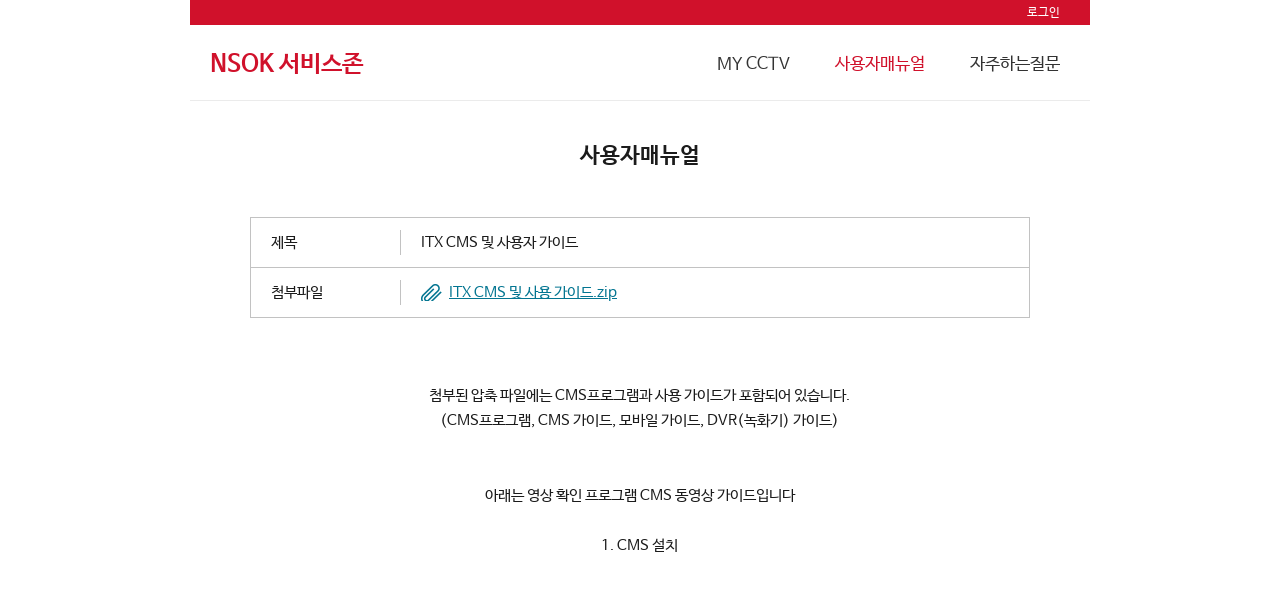

--- FILE ---
content_type: text/html;charset=utf-8
request_url: https://service.adtcaps.co.kr/front/customCenter/menualViewPopSimplify.do;jsessionid=36C63555B295117B99E360CABF23DB54?conIdx=415&currentPageNo=1
body_size: 16210
content:










<!DOCTYPE HTML>
<html lang="ko">
<head>

	<meta charset="utf-8">
	<meta http-equiv="Content-Type" content="text/html; charset=UTF-8">
	<meta http-equiv="X-UA-Compatible" content="IE=edge">
	

	
	<title>NSOK 서비스존</title>
	
	<!--[if lt IE 9]> 
	<script src="/resources/simplify/js/front/IE9.js"></script> 
	<![endif]-->
	
	<link rel="stylesheet" href="/resources/simplify/css/front/fonts.css">
	<link rel="stylesheet" href="/resources/simplify/css/front/default.css">
	<link rel="stylesheet" href="/resources/simplify/css/front/common.css">
	<script type="text/javascript" src="/resources/simplify/js/front/jquery-1.11.3.min.js"></script>
	<script type="text/javascript" src="/resources/simplify/js/front/common.js"></script>
	
	<script type="text/javascript">	
		
		
		
		$(document).ready(function(){
			
				$("a").each(function(){
					if($(this).attr("login") == "Y"){
						$(this).attr("href","/front/member/memberLoginPopSimplify.do").click(function(){alert("로그인후 이용가능합니다.");});
					}
				});
			
			
			var ercode = "";
			if(ercode=="1"){
				alert('비밀번호가 맞지 않습니다');
			}
			
			// 로그인 처리 이벤트
			$("#loginBtn").click(function(){
				
				if($("#memId").val()==""){
					alert("아이디를 입력하세요.");
					$("#memId").focus();
					return;
				}
				if($("#memPassword").val()==""){
					alert("비밀번호를 입력하세요.");
					$("#memPassword").focus();
					return;
				}
				if($("#saveId").is(":checked")){ // 저장 체크시
					saveLogin($("#memId").val());
				}else{ // 체크 해제시는 공백
					saveLogin("");
				}
				var ajaxForm = $("#frm").serialize();
				var url = "/front/loginAjax.do;jsessionid=DBF7FD44FD9B45E3549969847E8E4D4C";
			    
				jQuery.ajax({
			        url: url ,
			        type: 'POST' ,
			        data: ajaxForm ,
			        contentType: 'application/x-www-form-urlencoded; charset=UTF-8', 
			        dataType: 'json',
			        success: function (data) {
			        	if(data.RESULT_CODE == "0"){
			        		  // 정상 로그인 : FAQ로 이동 대기
			        		  document.location.href = "/front/customCenter/oftenQuestAnsListPopSimplify.do";
					    }else if(data.RESULT_CODE == "5"){
			        		  // 로그인 비밀번호번경 팝업
			        		  // 181128 간소화 작업 주석
			        		  /* 
			        		  var pwCookie = document.cookie + ";";
			        		  var idx = pwCookie.indexOf("changePw", 0); 
			        		  var val = "";
			        		  if(idx != -1){
			        			    pwCookie = pwCookie.substring(idx, cook.length);
			        				begin = pwCookie.indexOf("=", 0) + 1;
			        				end = pwCookie.indexOf(";", begin);
			        				val = unescape( cook.substring(begin, end) );
			        			}
			        		  
			        		  if(val == ""){        			  
							 	  var popUrl = "/front/mainPwPop.do;jsessionid=DBF7FD44FD9B45E3549969847E8E4D4C";
								  var popOption = "width=600, height=700, resizable=no, scrollbars=yes, status=no;";
								  window.open(popUrl,"PW_POP",popOption);
			        		  } 
			        		  */
							  document.location.href = "/front/customCenter/oftenQuestAnsListPopSimplify.do";
					    }else if(data.RESULT_CODE == "1"){
						      alert("아이디/비밀번호가 일치하지 않습니다.\n\n다시 로그인하여주십시오.");
						      $("#memId").val("");
						      $("#memPassword").val("");
					    }else if(data.RESULT_CODE == "2"){
						      document.location.href = "/front/member/memberPwFindCompletePopSimplify.do";
					    }else if(data.RESULT_CODE == "3"){
						      alert("비밀번호 오류입력 횟수 초과 하였습니다.\n\n비밀번호 찾기 또는 고객센터로 연락 바랍니다.");
					    }else if(data.RESULT_CODE == "09"){
					    	  document.location.href = "/front/member/memberStopPopSimplify.do";
					    }
			        },error : function() {
						alert("관리자에게 문의하세요.[LOGIN_ERROR]");
		 			}
			    });
			});
			
			// 로그아웃 처리 이벤트
			$("#logoutBtn").click(function(){
				var ajaxForm = $("#frm").serialize();
				var url = "/front/logoutAjax.do;jsessionid=DBF7FD44FD9B45E3549969847E8E4D4C";
			    
				jQuery.ajax({
			        url: url ,
			        type: 'POST' ,
			        data: ajaxForm ,
			        contentType: 'application/x-www-form-urlencoded; charset=UTF-8', 
			        dataType: 'json',
			        success: function (data) {
			        	if(data.RESULT_CODE == "Y"){
			        		alert("정상적으로 로그아웃 되었습니다.");
			        		document.location.href = "/front/member/memberLoginPopSimplify.do";
			        		//closeWin();
					    }
			        },error : function() {
						alert("관리자에게 문의하세요.[LOGIN_ERROR]");
		 			}
				});
			});
			
			//비밀번호 페이지 확인
			$("#pwcheckbtn").click(function(){
				if($("#memPassword").val()==""){
					alert("비밀번호를 입력하세요.");
					$("#memPassword").focus();
				}else{
					var ajaxForm = $("#frm").serialize();
					$.ajax({
						url: "/front/member/modifycheckcompareAjax.do" ,
				        type: 'POST' ,
				        data: ajaxForm ,
				        contentType: 'application/x-www-form-urlencoded; charset=UTF-8', 
				        dataType: 'json',
				        success: function (data) {
							if(data.ercode=="1"){
								alert("비밀번호가 틀립니다");
								$("#memPassword").focus();
							}else{
								//$("#frm").attr("action", urlgo);
								$("#checkPg").val("Y");
								$("#frm").submit();
							}
						},error : function() {
							alert("?");
			 			}
					});
				}
			});
			
			// 로그인 후 메뉴 on 이벤트
			var pathname = location.pathname;
			$("a").each(function(){
				if($(this).attr("href") == pathname){
					$(this).addClass("on");
				}
			});
			
			// userid 쿠키에서 id 값을 가져온다.
			var cook = document.cookie + ";";
			var idx = cook.indexOf("userid", 0);
			var val = "";
			if(idx != -1){
				cook = cook.substring(idx, cook.length);
				begin = cook.indexOf("=", 0) + 1;
				end = cook.indexOf(";", begin);
				val = unescape( cook.substring(begin, end) );
			}
			// 가져온 쿠키값이 있으면
			if(val!= ""){
				$("#memId").val(val);
				$("input:checkbox[id='saveId']").attr("checked", true);
			}
			
			// [MENU CSS] 무인경비
			if(location.href.indexOf('customerCenter') > -1){
				$("#f_gnb_01").addClass("on");
			// [MENU CSS] 영상보안
			}else if(location.href.indexOf('companyIntro') > -1){
				$("#f_gnb_02").addClass("on");
			// [MENU CSS] 홈보안
			}else if(location.href.indexOf('companyIntro') > -1){
				$("#f_gnb_03").addClass("on");
			// [MENU CSS] 정보보안
			}else if(location.href.indexOf('companyIntro') > -1){
				$("#f_gnb_04").addClass("on");
			// [MENU CSS] 법인상품솔루션
			}else if(location.href.indexOf('companyIntro') > -1){
				$("#f_gnb_05").addClass("on");
			// [MENU CSS] 결합제휴상품
			}else if(location.href.indexOf('companyIntro') > -1){
				$("#f_gnb_06").addClass("on");
			// [MENU CSS] MY NSOK
			}else if(location.href.indexOf('companyIntro') > -1){
				$("#f_gnb_07").addClass("on");
			// [MENU CSS] 고객센터
			}else if(location.href.indexOf('customCenter') > -1){
				$("#f_gnb_08").addClass("on");
			// [MENU CSS] 회사소개
			}else if(location.href.indexOf('companyIntro') > -1){
				$("#f_gnb_09").addClass("on");
			}
		});
		
		// 로그인 시 엔터이벤트
		// function chkEnter() {
		//     if (event.which || event.keyCode) {
		//         if ((event.which == 13) || (event.keyCode == 13)) {
		//             document.getElementById("loginBtn").click();
		//             return false;
		//         }
		//     }
		//     else {        
		//         return true;
		//     }
		// } 
		
		// 아이디저장을 위한 쿠키
		function confirmSave(checkbox){
			var isRemember;
			if(checkbox.checked){
				isRemember = confirm("이 PC에 로그인 정보를 저장하시겠습니까? PC방등의 공공장소에서는 개인정보가 유출될 수 있으니 주의해주십시오.");
				if(!isRemember) checkbox.checked = false;
			}
		}
		
		function setsave(name, value, expiredays){
			var today = new Date();
			today.setDate( today.getDate() + expiredays );
			document.cookie = name + "=" + escape( value ) + "; path=/; expires=" + today.toGMTString() + "; Secure; HttpOnly";
		}
		
		function saveLogin(memId){
			if(memId != ""){
		 		// userid 쿠키에 id 값을 7일간 저장
				setsave("userid", memId, 7);
			}else{
		 		// userid 쿠키 삭제
				setsave("userid", memId, -1);
			}
		}
		
		function closeWin() {
			window.opener = 'Self';
			window.open('','_parent','');
			window.close();
		}
		
		//CCTV 선택 팝업
		function cctvPop() {
			if(""=="00" ||""=="01" || ""=="02"){
			
			var popWidth = 500;
			var popHeight = 260;	
			var LeftPosition=(screen.width-popWidth)/2;
			var TopPosition=(screen.height-popHeight)/2;
			
			var popUrl = "/front/mynsok/mycctvPopSimplify.do;jsessionid=DBF7FD44FD9B45E3549969847E8E4D4C";
			var popOption = "width=" + popWidth + ",height=" + popHeight + ",top="+TopPosition+",left="+LeftPosition+",resizable=no, scrollbars=yes, status=no;";
			window.open(popUrl,"",popOption);
			}else{
				alert("정회원 전용 메뉴입니다");
			}
		}
	
	</script>
</head>
<body>

	





	<script type="text/javascript">

	$(document).ready(function(){
		
		// 로그인 처리 이벤트
		$("#boardDeleteBtn").click(function(){
			var msg = "해당글을 삭제하시겠습니까?";
            if(confirm(msg)){
            	var ajaxForm = $("#boardFrm").serialize();
    			var url = "/front/customCenter/boardDeleteAjax.do;jsessionid=DBF7FD44FD9B45E3549969847E8E4D4C";
    			jQuery.ajax({
			        url: url ,
			        type: 'POST' ,
			        data: ajaxForm ,
			        contentType: 'application/x-www-form-urlencoded; charset=UTF-8', 
			        dataType: 'json',
			        success: function (data) {
			        	if(data.RESULT_CODE == "Y"){
	    					alert("해당 게시글이 삭제되었습니다.");
	    					if(data.conType=="menual"){
	    						document.location.href = "/front/customCenter/menualList.do;jsessionid=DBF7FD44FD9B45E3549969847E8E4D4C";
	    					}
	    				}else{
	    					alert("관리자에게 문의하세요.");
	    				}
			        },error : function() {
						alert("관리자에게 문의하세요.[LOGIN_ERROR]");
		 			}
			    });
            }else{
              return false;
            }
		});
	});
	
	function fileDown(){
		var frm = document.boardFrm;
			frm.method = "post";
			frm.action = "/front/customCenter/boardFileDown.do";
			frm.submit();
	}
	
	function fnList() {
		window.location.href = "/front/customCenter/menualListPopSimplify.do";
	}
	</script>

<div id="skipMenu">
	<a href="#sub" title="본문내용으로 이동">본문내용 바로가기</a>
</div>

<div class="wrap">
	
	











	


	<div class="headerWrap">
		<div class="ext">
			<ul>
				
				
					<li><a href="/front/member/memberLoginPopSimplify.do">로그인</a></li>
				
			</ul>
		</div>
		<section>
			<!-- 
			<div class="imgbox">
				<img src="/resources/simplify/images/front/nsok_logo.png" alt="NSOK 기존고객서비스" />
			</div> 
			-->
			<div class="imgbox">
				<p>NSOK 서비스존<!-- NSOK 기존고객서비스 --></p>
			</div>
			<ul class="gnb">
				
				<li class=""><a href="/front/mynsok/mycctvPopSimplify.do">MY CCTV</a></li>
				<li class="active"><a href="/front/customCenter/menualListPopSimplify.do">사용자매뉴얼</a></li>
				
				<li class=""><a href="/front/customCenter/oftenQuestAnsListPopSimplify.do">자주하는질문</a></li>
			</ul>
		</section>
	</div>
	
	<!-- 
	<div class="headerWrap">
		<div class="ext">
			<ul>
				<li><a href="">로그인</a></li>
			</ul>
		</div>
		<section>
			<div class="imgbox">
				<p>NSOK 기존고객서비스</p>
			</div>
			<ul class="gnb">
				<li><a href="">계약정보</a></li>
				<li><a href="">세금계산서</a></li>
				<li><a href="">MY CCTV</a></li>
				<li><a href="">사용자매뉴얼</a></li>
				<li><a href="">자주하는질문</a></li>
			</ul>
		</section>
	</div> 
	-->

	<div class="container">
		<div class="content">

			<div id="sub">
			
				<div class="sub_section">

					<h2 class="ispage">사용자매뉴얼</h2>
					
					<form name="boardFrm" id="boardFrm" action="/front/customCenter/boardDeleteAjax.do;jsessionid=DBF7FD44FD9B45E3549969847E8E4D4C" method="post"><input type="hidden" name="ptSignature" value="sGa6iyJkpxdwYjhMDy2opKUJvgZeRteu/Bxhlrr6CoAvkLSGUQ7iLDlAzaQVHqyezL3pyYyO5mv/6xGBS5/xSNdjalbhymFEuHYus93XGpAMX+gSU9x3rlT2mGwKPqwb" />
<input type="hidden" name="csSignature" value="Ey3yj6Nh1q9EST8FEoBeAw==" />

					<input type="hidden" name="conType" id="conType" value="menual" />
					<input type="hidden" name="conIdx" id="conIdx" value="415" />
					
					<div class="common_table_view">
						<table>
							<caption>제목, 첨부파일로 구성된 사용자매뉴얼 테이블입니다.</caption>
							<colgroup>
								<col style="width:150px">
								<col style="width:*">
							</colgroup>
							<tbody>
								<tr class="box">
									<th scope="row" class="bg_th">제목</th>
									<td>
										<div class="content_area">
											ITX CMS 및 사용자 가이드
										</div>
									</td>
								</tr>
								<tr class="box">
									<th scope="row">첨부파일</th>
									<td>
										<div class="content_area">
											
												<a href="javascript:fileDown();" title="첨부파일 다운받기" class="files">
													ITX CMS 및 사용 가이드.zip
												</a>
											
										</div>	
									</td>
								</tr>
								<tr>
									<td colspan="2" class="view_content">
															<p>					
			<br></p>
<center><p><br></p>
<p>첨부된 압축 파일에는 CMS프로그램과 사용 가이드가 포함되어 있습니다.<br></p>
<p>(CMS프로그램, CMS 가이드, 모바일 가이드, DVR(녹화기) 가이드)</p>
<p><br></p>
<p><br></p>
<p>아래는 영상 확인 프로그램 CMS 동영상 가이드입니다</p>
<p><br></p>
<p>1. CMS 설치</p>
<p><br></p>
<iframe width="560" height="315" src="https://www.youtube.com/embed/7tuOOC-7MTc" frameborder="0" allowfullscreen="" gesture="media" allow="encrypted-media"></iframe>
<p><br></p>
<p><br></p>
<p>2. 라이브 영상 확인</p>
<p><br></p>
<iframe width="560" height="315" src="https://www.youtube.com/embed/-6R7A_nndsE" frameborder="0" allowfullscreen="" gesture="media" allow="encrypted-media"></iframe>
<p><br></p>
<p><br></p>
<p>3. 영상 검색</p>
<p><br></p>
<iframe width="560" height="315" src="https://www.youtube.com/embed/5W47rzVGUmA" frameborder="0" allowfullscreen="" gesture="media" allow="encrypted-media"></iframe>
<p><br></p>
<p><br></p>
<p>4. 영상 백업<br></p>
<p><br></p>
<iframe width="560" height="315" src="https://www.youtube.com/embed/RDOnlu1tqhY" frameborder="0" allowfullscreen="" gesture="media" allow="encrypted-media"></iframe>
<p><br></p>
<p><br></p>
<p><br></p>
<p><span style="font-size: 12pt;"><strong>대한민국 무인경비 대표기업 NSOK</strong></span></p>
<p><br></p>
<p><br></p>
<p><br></p></center>
			
									</td>
								</tr>
							</tbody>
						</table>
					</div>
					</form>
					<!-- // common_table -->
					
					<div class="btn_wrap">
						<div class="btn_area">
							<a href="javascript:fnList();" title="목록 버튼" class="btn_common_black">목록</a>
						</div>
					</div>
				
				</div><!-- sub_section -->
			</div><!-- //sub-->
		</div><!-- //content-->
	</div><!-- // container -->

</div><!-- // wrap -->

</body>
</html>

--- FILE ---
content_type: text/css
request_url: https://service.adtcaps.co.kr/resources/simplify/css/front/fonts.css
body_size: 2117
content:
/* 
 * Nanum Barun Gothic (Korean) http://hangeul.naver.com
 */
@font-face {
  font-family: 'Nanum Barun Gothic';
  font-style: normal;
  font-weight: 200;
  src: local('Nanum Barun Gothic UltraLight'), local('Nanum Barun Gothic-UltraLight'), local('NanumBarunGothic UltraLight');
  src: url(/resources/fonts/NanumBarunGothicUltraLight.eot);
  src: url(/resources/fonts/NanumBarunGothicUltraLight.eot?#iefix) format('embedded-opentype'),
       url(/resources/fonts/NanumBarunGothicUltraLight.woff) format('woff'),
       url(/resources/fonts/NanumBarunGothicUltraLight.ttf) format('truetype');
}

@font-face {
  font-family: 'Nanum Barun Gothic';
  font-style: normal;
  font-weight: 300;
  src: local('Nanum Barun Gothic Light'), local('Nanum Barun Gothic-Light'), local('NanumBarunGothic Light');
  src: url(/resources/fonts/NanumBarunGothicLight.eot);
  src: url(/resources/fonts/NanumBarunGothicLight.eot?#iefix) format('embedded-opentype'),
       url(/resources/fonts/NanumBarunGothicLight.woff) format('woff'),
       url(/resources/fonts/NanumBarunGothicLight.ttf) format('truetype');
}

@font-face {
  font-family: 'Nanum Barun Gothic';
  font-style: normal;
  font-weight: 400;
  src: local('Nanum Barun Gothic Regular'), local('Nanum Barun Gothic-Regular'), local('NanumBarunGothic Regular');
  src: url(/resources/fonts/NanumBarunGothic.eot);
  src: url(/resources/fonts/NanumBarunGothic.eot?#iefix) format('embedded-opentype'),
       url(/resources/fonts/NanumBarunGothic.woff) format('woff'),
       url(/resources/fonts/NanumBarunGothic.ttf) format('truetype');
}

@font-face {
  font-family: 'Nanum Barun Gothic';
  font-style: normal;
  font-weight: 700;
  src: local('Nanum Barun Gothic Bold'), local('Nanum Barun Gothic-Bold'), local('NanumBarunGothic Bold');
  src: url(/resources/fonts/NanumBarunGothicBold.eot);
  src: url(/resources/fonts/NanumBarunGothicBold.eot?#iefix) format('embedded-opentype'),
       url(/resources/fonts/NanumBarunGothicBold.woff) format('woff'),
       url(/resources/fonts/NanumBarunGothicBold.ttf) format('truetype');
}

--- FILE ---
content_type: text/css
request_url: https://service.adtcaps.co.kr/resources/simplify/css/front/default.css
body_size: 2254
content:
@charset "utf-8";

@import url(https://cdn.rawgit.com/openhiun/hangul/14c0f6faa2941116bb53001d6a7dcd5e82300c3f/nanumbarungothic.css);

html, body{height:100%;}/* 18.12.17 수정 */
body {font-size:14px; color:#1b1b1b; line-height:1; font-family:"Nanum Barun Gothic",  "돋움",  Dotum, Arial,sans-serif;-webkit-text-size-adjust:none;}
body,div,p,h1,h2,h3,h4,h5,h6,ul,ol,li,dl,dt,dd,table,th,td,form,fieldset,legend,input,textarea,select,blockquote,button,address{margin:0; padding:0;}
table {border-collapse:collapse; border-spacing:0; width:100%; table-layout: fixed;}
img,fieldset{border:0;}
img {border:0; max-width:100%; max-height:100%;}
img,input,select,textarea{vertical-align:top;}
address,caption,cite,code,dfn,em,strong,th,var,i {font-style:normal; font-weight:normal;}
textarea{resize:none;}
ol, ul, dl {list-style:none;}
caption {text-align:left;}
abbr,acronym {border:0;}
strong{font-weight:bold;}

a{text-decoration:none; color:#1b1b1b;}

header, footer, section, article, aside, nav { display: block; margin:0; } /* ie8 */
caption, legend, .blind, .accessibility {position:absolute; width:0; height:0; overflow:hidden; font-size:0; line-height:0; visibility:hidden; z-index:-1;}
caption {position:static;}
button{font-family:"Nanum Barun Gothic", "돋움", Dotum,Arial,sans-serif; background:none; border:none; text-align:left; line-height:1; width:100%;}
input[type="text"],
input[type="password"]{font-family:"Nanum Barun Gothic", "돋움", Dotum,Arial,sans-serif; font-size:14px; color:#707070; height:32px; line-height:32px; border:none;}


/* skip */ 
#skipMenu a:link, #skipMenu a:visited,
#skipMenu a:active, #skipMenu a:hover{position:absolute; top:-99999px; left:0; width:100%; z-index:999; color:#222; display:block; overflow:hidden;}
#skipMenu a:focus, #skipMenu a:hover,
#skipMenu a:active {top:0; padding:7px 0 5px; background-color:#0070bd; color:#fff; text-decoration:none; font-weight:600; text-align:center;}



.job_2 ul li.ico_virus01{background:url('../../images/front/ico_virus01.png') no-repeat;}
.job_2 ul li.ico_virus02{background:url('../../images/front/ico_virus02.png') no-repeat;}
.job_2 ul li.ico_virus03{background:url('../../images/front/ico_virus03.png') no-repeat;}

--- FILE ---
content_type: text/css
request_url: https://service.adtcaps.co.kr/resources/simplify/css/front/common.css
body_size: 94642
content:
@charset "utf-8";

.wrap{width:100%; position:relative;}
body{width:900px; margin:auto; height:auto; overflow-x:hidden; overflow-y:auto;}/* 18.12.17 수정 */
.body_pop{min-width:1px; width:auto;}/* 18.12.17 수정 */

.header_wrap{width:100%; min-width:1200px; border-bottom:2px solid #373737; position:relative;}
.h_bder_none{border-bottom:2px solid #eeeeee;}
.gnb_bg{display:none; position:absolute; top:102px; width:100%; height:44px; border-bottom:#bcbcbc 1px solid; box-shadow:0 1px 3px #e9e9e9; 
	background-color:#fff; z-index:2;}
.header{width:1200px;height:100px;margin:0 auto;}
.header h1{float:left; width:114px; height:100px; line-height:100px;}
.header h1 a img {vertical-align:middle;}
.header .nav{float:right;}
.header .nav:after {content:""; display:block; clear:both;}
.top{width:980px; margin:15px auto 0 auto; display:block; height:40px; padding-top:50px;}
.top ul{height:43px; line-height:43px; float:right;}
.top ul li{float:left;font-size:12px;padding:0 15px;text-align:right;background:url('../../images/front/icon_border.png') no-repeat 0% 50%;}
.top ul li:first-child {background:none;}
.top ul li:last-child{padding-right:0;}

#gnb{clear:both;}
#gnb .gnb_menu {line-height:38px; position:relative;}
#gnb .gnb_menu:after {content:""; display:block; clear:both;}
#gnb .gnb_menu > li{float:left; font-size:16px; margin-left:45px;}
#gnb .gnb_menu > li:first-child{margin-left:0;}
#gnb .gnb_menu > li > a{text-align:center;display:block;padding-bottom:17px; display:inline-block;}
#gnb .gnb_menu > li > a:hover, 
#gnb .gnb_menu > li > a:active, 
#gnb .gnb_menu > li > a:focus{color:#bc021f;border-bottom:4px solid #bc021f;}
#gnb .gnb_menu > li.on > a,
#gnb .gnb_menu > li.on > a:hover, 
#gnb .gnb_menu > li.on > a:active, 
#gnb .gnb_menu > li.on > a:focus{font-weight:bold;color:#bc021f;border-bottom:4px solid #bc021f;}
#gnb .gnb_menu > li .gnb_layout{position:absolute;left:0px;top:58px;/*width:100%;*/height:45px;z-index:30; display:none;}
#gnb .gnb_menu > li.on .gnb_layout {display:block;}
#gnb .gnb_menu .gnb_layout ul {line-height:45px;}
#gnb .gnb_menu .gnb_layout ul:after{content:""; display:block; clear:both;}
#gnb .gnb_menu .gnb_layout .g1{position:relative;left:0px;top:0;}
#gnb .gnb_menu .gnb_layout .g2{position:relative;left:115px;top:0;}
#gnb .gnb_menu .gnb_layout .g3{position:relative;left:200px;top:0;} /* 2016-04-26 수정 (접근성 외) */ 
#gnb .gnb_menu .gnb_layout .g4{position:relative;left:250px;top:0;}
#gnb .gnb_menu .gnb_layout .g5{position:relative;left:270px;top:0;}
#gnb .gnb_menu .gnb_layout .g6{position:relative;left:0;top:0;}
#gnb .gnb_menu .gnb_layout .g7{position:relative;left:30px;top:0;}
#gnb .gnb_menu .gnb_layout .g8{position:relative;left:750px;top:0;}
#gnb .gnb_menu .gnb_layout ul > li{float:left; font-size:14px; font-weight:normal; margin-left:35px;}
#gnb .gnb_menu .gnb_layout ul > li:first-child{margin-left:0;}
#gnb .gnb_menu .gnb_layout ul > li.on{font-weight:bold;text-decoration:underline;}
#gnb .gnb_menu .gnb_layout ul > li.on > a,
#gnb .gnb_menu .gnb_layout ul > li > a:hover, 
#gnb .gnb_menu .gnb_layout ul > li.on > a:active, 
#gnb .gnb_menu .gnb_layout ul > li.on > a:focus{font-weight:bold;text-decoration:underline;}

.container{position:relative;width:780px;margin:80px auto 0 auto;}/* 18.12.17 수정 */
.location{width:1200px; padding:15px 0 9px 0; margin:0 auto; position:relative; left:-220px;}
.location ol{overflow:hidden; height:20px;}
.location ol li{float:left; height:20px; line-height:20px; color:#7d7d7d;}
.location ol li{background:url('../../images/front/icon_arrow.png') no-repeat;background-position:0% 50%;}
.location ol li a{padding:0 13px;}
.location ol li.home{background:url('../../images/front/icon_home.png') no-repeat;background-position:0% 50%;width:15px;text-indent:-999px;padding-right:13px;}

.content{position:relative;width:780px;margin:0 auto;}/* 18.12.17 수정 */
.lnb{position:absolute;left:0;top:44px;width:180px;margin-right:40px;}
.lnb h2{width:180px;height:44px;line-height:44px;padding:16px 0;font-size:28px;font-weight:normal;border-bottom:2px solid #3c424d;letter-spacing:-3px }
.lnb ul{width:180px;}
.lnb > ul > li{border-bottom:1px solid #9da0a6; display:block;  cursor:pointer; z-index:1;}
.lnb > ul > li:last-child{border:0 none;}
.lnb > ul > li > a{display:block; line-height:18px; padding:15px 0; font-size:14px; position:relative; top:50%;}
.lnb > ul > li > a:hover{color:#bc021f;}
.lnb > ul > li.on > a {font-weight:bold; color:#bc021f;}

.lnb > ul > li.depth {background:url('../../images/front/icon_down.png') no-repeat;background-position:149px 21px;}
.lnb > ul > li.depth.on{background:url('../../images/front/icon_up.png') no-repeat; background-position:149px 21px; color:#bc021f; font-weight:bold; }
.lnb > ul > li.depth.on > a {color:#bc021f;}
.lnb > ul > li > ul{padding:9px 0;border-top:1px solid #9da0a6;display:none;font-weight:normal}
.lnb > ul > li > ul > li{font-size:13px;color:#7e7e7e;height:25px;line-height:25px;padding-left:30px;background:url('../../images/front/icon_dash.png') no-repeat 20px 50%;}
.lnb > ul > li > ul > li > a{width:149px;height:25px;line-height:25px;color:#1b1b1b;}

.lnb > ul > li.depth.on > ul{padding:9px 0; display:block;}
.lnb > ul > li.depth > ul > li.on{background:url('../../images/front/icon_dash_on.png') no-repeat 20px 50%; color:#bc021f;}
.lnb > ul > li.depth > ul > li > a{color:#1b1b1b} 
.lnb > ul > li.depth > ul > li > a:hover,
.lnb > ul > li.depth > ul > li.on > a {color:#bc021f;}
.lnb > ul > li.bder_first{border-bottom:1px solid #9da0a6;}

#sub{width:100%; margin:0 auto;}
#sub h3{font-size:25px; font-weight:bold; height:77px; line-height:77px; margin-bottom:30px; border-bottom:1px solid #3c424d;}
#sub h4.ft20{font-size:20px; font-weight:bold; line-height:20px;}
.sub_section{width:780px; position:relative; padding-bottom:30px;}/* 18.12.17 수정 */
.t_center{text-align: center; padding: 30px 0; border: 1px solid #d8d8d8; margin-bottom: 50px;}
.height_none {height:auto !important;}

/* header 공통*/
.headerWrap{height:100px; border-bottom:1px solid #ebebeb; position:fixed; top:0; z-index:5555; background:#fff;}
.headerWrap section{position:relative; width:900px; margin:0 auto; padding:25px 0; line-height:18px;clear:both;}/* 18.12.17 수정 */
.headerWrap .imgbox{float:left; margin:0 0 0 20px;}
.headerWrap .imgbox{font-size:24px; color:#d0112b; font-weight:700; line-height:30px;}
.headerWrap ul{float:right;}
.headerWrap ul.gnb{padding-right:30px;}
.headerWrap .gnb li{float:left; margin-right:45px;}
.headerWrap .gnb li:last-child{margin:0;}
.headerWrap .gnb li a{font-size:17px; color:#333; line-height:30px;}/* 18.12.17 수정 */
.headerWrap .gnb li.active a, .headerWrap .gnb li a:hover, .headerWrap .gnb li a:focus{color:#d0112b;}
.headerWrap .ext{width:100%; height:25px; background:#d0112b;}
.headerWrap .ext li a{padding:0 10px; color:#fff;}
.headerWrap .ext li:nth-child(2) a{border-right:1px solid #e88895;}

/* 로그아웃 시, 로그인 버튼 */
.ext ul{width:auto; padding-right:20px;}
.ext ul li{display:inline;}
.ext li a{float:left; margin:5px 0; line-height:14px; font-size:12px; border-right:1px solid #e88895; position:relative; top:1px;}
.ext li:last-child a{border:none;}

/* 현재페이지 노출 */
h2.ispage{font-size:22px; text-align:center; padding:65px 0 50px 0;}

.footer_wrap{width:100%; min-width:1200px; height:148px; background-color:#373737;/*margin-top:50px;*/ position:relative;}
.footer{position:relative;width:1200px;margin:0 auto;height:123px;}
.footer .logo_bottom{position:absolute;left:0;top:55px;background:url('../../images/front/logo_bottom.gif') no-repeat;width:114px;height:48px;display:block;text-indent:-9999px;}
.footer ul{position:absolute;left:220px;top:33px;height:30px;}
.footer ul li{float:left;height:30px;line-height:30px;padding-left:20px;}
.footer ul li:after{content:"";display:block;clear:both;}
.footer ul li a{height:30px;color:#cacaca;font-size:14px;}
.footer ul li a:hover, .footer > ul > li a:active{color:#cacaca;}
.footer ul li:first-child{padding-left:0; color:#ededed; font-weight:bold;}
.footer ul li:first-child a, .footer > ul li:first-child a:hover, .footer > ul li:first-child a:active{ color:#ededed; font-weight:bold;}
.footer p{position:absolute;left:220px;top:63px;font-size:12px;color:#bcbbbb;height:18px;line-height:18px;}
.footer p > span{display:block;} 

/* 로그인 페이지 버튼 */
.loginWrap .btn_both{text-align:center; margin:20px 0;}
.loginWrap .btn_both a{border-radius:20px; font-size:15px; padding:10px 15px; line-height:22px; position:inherit; width:250px;}/* 18.12.17 수정 */
.loginWrap .btn_both a img{width:13%; margin-right:5px;}

/* table 공통 */
table tr td input[type="text"].textbox{width:100%;display:inline-block;height:25px; border:1px solid #a0a0a0;text-align:left;text-indent:10px;line-height:25px;color:#000;}
table tr td input[type="text"].textbox_1{font-size:17px;font-weight:bold;display:inline-block;height:20px;padding:2.5px 0;text-indent:10px;border:1px solid #a0a0a0;text-align:left;line-height:25px;color:#000;}
table tr td input[type="text"].textbox_2,
table tr td input[type="password"].textbox_2{width:100%; border:1px solid #a0a0a0; text-indent:10px;}
table tr td input[type="text"].textbox_2::-webkit-input-placeholder,
table tr td input[type="password"].textbox_2::-webkit-input-placeholder,
table tr td input:-ms-input-placeholder,
table tr td input:-moz-placeholder{font-size:12px; color:#959595;}
 
table tr td select.selectbox{display:inline-block; height:27px;border:1px solid #a0a0a0;text-align:left; line-height:20px;}
table tr td textarea.textarea1{border:1px solid #a0a0a0;height:78px;padding:2%;display:inline-block; width:96%;text-align:left; font-size:15px;}
table tr td textarea.textarea2{border:1px solid #a0a0a0;height:130px;padding:2%;display:inline-block; width:96%;text-align:left;}
table tr td.chkbox{width:15px; height:15px;}
table tr td textarea {font-family: "Nanum Barun Gothic", "돋움", Dotum,Arial,sans-serif;}

.select_wrap {position:relative; display:inline-block; vertical-align:top; width:98px;  height:33px; border:1px solid #c2c2c2; background-color:#fff;}
.select_wrap .select_label {cursor:pointer; display:block; padding:0 10px; line-height:32px; background:url('../../images/front/icon_select.png') no-repeat right center; font-size:15px; text-align:left; font-weight:normal; white-space:nowrap; overflow:hidden; text-overflow:ellipsis;}
.select_wrap select{position:absolute; left:0px; top:0px; width:100%; height:100%;/* padding:15px 10px; */border:none; opacity:0;filter: alpha(opacity=0); -ms-filter:"progid:DXImageTransform.Microsoft.Alpha(Opacity=0)";}
.pop_select{width:98px; height:25px;}
.select_wrap.pop_select .select_label{font-size:17px; padding:0px 10px; font-weight:bold; line-height:25px;}
.hn{height:25px !important; line-height:25px!important; font-size:17px!important; font-weight:bold!important;}
.form_div{line-height:25px;vertical-align:middle;}
.form_div2{padding:11px 0; vertical-align:top;}
.form_div3{padding:3px 0; vertical-align:top;}

/* 라디오 버튼 커스텀*/
.list {position:relative; width:auto !important;}
.list.first {margin-right:50px;}
.list label{ position:absolute; left:20px; top:3px; visibility:visible; width:100%; cursor:pointer; color:#333333; }
.list .iRadio {position:absolute;left:-9999px;}
.list .designRadio { position:absolute; left:0; top:10px; display:block; width:16px; height:16px; cursor:pointer; background:url('../../images/front/radio.png') no-repeat 0px -20px; }
.list .designRadio .radio { display:block; width:16px; height:16px; background:url('../../images/front/radio.png') no-repeat 0px 0px;}
.list .designRadio .radio.checked {background:url('../../images/front/radio_checked.png') no-repeat center center;}

.list .designRadio_black { position:absolute; left:0; top:10px; display:block; width:16px; height:16px; cursor:pointer; background:url('../../images/front/icon_radio.png') no-repeat 0px -20px; }
.list .designRadio_black .radio { display:block; width:16px; height:16px; background:url('../../images/front/icon_radio.png') no-repeat 0px 0px;}
.list .designRadio_black .radio.checked {background:url('../../images/front/icon_radio_chk.png') no-repeat center center;}

input[type="radio"],
input[type="checkbox"] {width:16px; height:16px; vertical-align:middle;}
label {vertical-align:middle;}
label img {vertical-align:middle;}

table tr .list_txt a{text-overflow:ellipsis; white-space:nowrap; overflow:hidden; word-wrap:break-word; display:block; text-align:left;}
table tr .list_txt a img.file {vertical-align:middle; margin-left:10px;}
table tr th.bg_none{background-color:none !important;}
table tr td.bg{background-color:#f3f3f3}
table tr td.paddingL{padding-left:20px;padding-right:20px;}
table tr .bold{font-weight:bold; text-align:left;}
table tr .alignL{text-align:left !important;}
table tr td.alignR{text-align:right !important;}
table tr td.date_year{color:#ff7a01; font-size:30px !important; font-weight:bold;}
table tr td.date_month{color:#111111; font-size:25px !important;}
table tr td.bder_2px,
table tr th.bder_2px{border-top:2px solid #655e50 !important;}


/* 공지사항(테이블)_list */
input[type="text"].textbox_2,
input[type="password"].textbox_2{height:34px;font-size:15px;display:inline-block; text-indent:10px; border:1px solid #c2c2c2;text-align:left;line-height:33px;color:#000;}
.memeber_table .textbox_2, .bder_resetSide .textbox_2{height:33px !important;}
.selectbox_1{display:inline-block;height:34px;border:1px solid #c2c2c2;text-align:left;padding:0 10px;line-height:32px;font-size:15px;margin-right:6px;}

.search_area{height:34px;margin-bottom:20px;}
.search_area:after{content:""; display:block; clear:both;}
.search_area > div {float:right;}
.search_tt{font-size:15px;padding:8px 11px 9px 20px; background:url('../../images/front/icon_search.png') no-repeat 0px 11px;}

.list_total {margin-bottom:10px; text-align:right;}

.common_table_list{width:780px;}/* 18.12.17 수정 */
.common_table_list > table{width:100%;font-size:15px;text-align:center;margin-bottom:30px;}
.common_table_list > table tr th{padding:12px 0 11px;line-height:20px;background:#f3f3f3;border-top:1px solid #dddddd;border-bottom:1px solid #dddddd;}
.common_table_list > table tr td{padding:16px 0 14px;line-height:20px;border-bottom:1px solid #dddddd;}
.view_detail{padding:6px 9px 7px 8px; background:#444; color:#fff; font-size:13px; font-weight:bold; border-radius:2px; -webkit-border-radius:2px;-ms-border-radius:2px;}

.faq .txt_1 {color:#d0112b; text-align:left; padding-left:15px;}
.faq .txt_1 strong {font-size:20px;}
.faq .on {color:#d0112b;}
.faq .answer td {position:relative; background-color:#faf6f6; padding:25px 30px; display:none;}
.faq .answer td > strong {display:block; color:#fff; font-size:20px; background-color:#ac2d2d; padding:7px 10px; border-radius:18px; position:absolute; left:36px; top:20px; }/* 18.12.17 수정 */
.faq .answer td > div {margin-left:55px; text-align:justify;}/* 18.12.17 수정 */

.common_table_view > table{width:100%; font-size:15px; text-align:left; margin-bottom:50px;}
.common_table_view > table tr th{padding:12px 20px; line-height:25px; text-align:left; border-top:1px solid #c2c2c2;}
.common_table_view > table tr td {padding-top:12px; padding-bottom:12px; line-height:25px; border-bottom:1px solid #c2c2c2; border-top:1px solid #c2c2c2; text-align:left;}
.common_table_view > table tr .view_content{padding:15px 40px; height:350px; vertical-align:top;}
.common_table_view > table tr.box{border:1px solid #c2c2c2;}
.common_table_view > table tr .bg_td{background:#fafafa}
.common_table_view > table tr th.bg_th2{background-color:#f8f8f8;}
.common_table_view > table tr th.bder { border-bottom:1px solid #c2c2c2; border-top:1px solid #c2c2c2;}
.common_table_view.type2 table th {background-color:#f3f3f3; border-bottom:1px solid #c2c2c2;}
.common_table_view.type2 table td {padding-left:10px;}

/* 가입상담신청_write */
.common_table_summit {width:100%;border-top:2px solid #655e50;border-right:1px solid #c2c2c2;border-left:1px solid #c2c2c2;margin-bottom:30px;}
.common_table_summit > table{width:100%;font-size:15px;text-align:left;border-bottom:1px solid #c2c2c2; letter-spacing:-0.5px;}
.common_table_summit > table tr th{padding:7px 15px;line-height:33px;text-align:left;border-bottom:1px solid #c2c2c2;background:#f3f3f3; vertical-align:top;}
.common_table_summit > table tr th img {vertical-align:middle; margin-bottom:7px;}
.common_table_summit > table tr td{padding:7px 15px;line-height:33px;text-align:left;border-bottom:1px solid #c2c2c2;}
.common_table_summit > table tr .title_top{vertical-align:top;line-height:20px;}
.common_table_summit tr:last-child .form_div3 input{width: 185px !important;}/* 18.12.17 추가 */
.notice_1{display:table; width:770px; height:90px; border:5px solid #e9e9e9; margin-bottom:25px; position:relative;}/* 18.12.17 수정 */
.notice_1 > span{position:relative; left:200px; top:20px; font-size:17px; line-height:25px; font-weight:bold; display:inline-block; letter-spacing:-1px}/* 18.12.17 수정 */
.filebox {width:auto; display:inline-block;}
.filebox label {line-height:normal;cursor:pointer; display:inline-block; margin-left:10px; padding:7px 28px 6px; color:#403b38; font-size:13px; font-weight:bold; border:1px solid #403b38;background:#ecebeb; border:1px solid #403b38; margin-left:6px;}
.filebox input[type="file"] {position:absolute;width:1px;height:1px;padding:0;margin:-1px;overflow:hidden;clip:rect(0,0,0,0);border:0;}
.filebox .upload-name{display:inline-block; width:300px;height:20px;padding:5px;line-height:20px;background:#fff;vertical-align:middle;border: 1px solid #a0a0a0;-webkit-appearance: none;-moz-appearance:none;appearance:none;vertical-align:top;}
.delte{margin-left:10px; display:inline !important; background:url('../../images/front/icon_delete.png') no-repeat 100% 6px; padding:0 20px; cursor:pointer;}

table.h50 {font-size:15px; letter-spacing:-1px}
table.h50 tr th{padding:9px 15px 8px !important; border-bottom:1px solid #d8d8d8; background:#f3f3f3; text-align:center;}
table.h50 tr td{padding:9px 15px 8px !important; border-bottom:1px solid #dddddd; text-align:center;}
table.h62 tr th, 
table.h62 tr td{padding:20px 15px !important; line-height:22px; background:url('../../images/front/bder_h62_dot.png') repeat-x 0% 0%; border-bottom:none!important; text-align:left; font-size:15px; letter-spacing:-1px;} 
table.h62 tr:first-child td{background:none;}

.img_icon{background:url('../../images/front/sc_notice_img.jpg') no-repeat 193px 11px;}
.img_icon1{background:url('../../images/front/sc_smile_img.jpg') no-repeat 193px 11px;}
.img_icon2{background:url('../../images/front/sc_question_img.jpg') no-repeat 193px 11px;}
.img_icon3{background:url('../../images/front/member_img.gif') no-repeat 90px 11px;}/* 18.12.17 수정 */

.notice_2{font-size:13px;margin-top:-6px;padding:0 20px 10px 20px ;line-height:14px;background:url('../../images/front/icon_star.png') no-repeat 3px 1px;}
.notice_3{position:relative; padding:10px 0 8px; line-height:24px;}
.notice_3:after {display:block; content:""; clear:both;}
.notice_3 .b_txt{font-size:17px; font-weight:bold;}
.notice_3 .b_txt{font-size:15px;}
.notice_3 .sub_txt{font-size:13px; float:right; padding-left:18px; background:url('../../images/front/icon_star.png') no-repeat 0px 7px;}

/* 2016.04.19 수정(접근성) */
.notice_3 .sub_txt_1{font-size:13px; position:absolute; right:0; top:0; padding-left:18px; font-weight:normal; display:inline-block;}

.content_area{padding:0 20px;border-left:1px solid #c2c2c2;}
.content_area_2{margin-bottom:10px;}
a.files{padding-left:28px;background:url('../../images/front/icon_files.png') no-repeat;color:#037591; text-decoration:underline;}
a.files a, 
.files a:hover, 
.files a:active{color:#037591;text-decoration:underline;}

/* 페이지 네비게이션 */
.page_navi{width:780px;height:30px;margin-bottom:50px;text-align:center;}/* 18.12.17 수정 */
.paging {text-align:center; font-size:15px; vertical-align:middle;}
.paging a.on {color:#fff; background-color:#444444;}
.paging a {display:inline-block; padding:9px 11px; vertical-align:middle;color:#444444; font-weight:bold; background:#fff;} 
.paging a.go_pp {background:url('../../images/front/icon_go_pp.png') no-repeat 6px 11px; text-indent:-9999px; margin-right:1px; width:30px;height:30px;padding:0 0;}
.paging a.go_p {background:url('../../images/front/icon_go_p.png') no-repeat 6px 11px; text-indent:-9999px; width:30px;height:30px;padding:0 0;}
.paging a.go_f {background:url('../../images/front/icon_back_f.png') no-repeat 6px 11px; text-indent:-9999px; margin-right:1px;width:30px;height:30px;padding:0 0;}
.paging a.go_ff {background:url('../../images/front/icon_back_ff.png') no-repeat 6px 11px; text-indent:-9999px;width:30px;height:30px;padding:0 0;}

/* 이벤트 */
.event_list{width:980px;margin-bottom:20px;height:677px;overflow:hidden;}
.event{width:305px; height:307px; margin:0 0 30px 28px; float:left; border:1px solid #dddddd; position:relative;}
.event_list ul > li:nth-of-type(3n-2) .event {margin-left:0;}
.event > a {display:block; background-color:#000; height:183px; line-height:178px; text-align:center;}
.event > a img {vertical-align:middle;}
.event_end > a img {opacity:0.5; -ms-filter: "progid:DXImageTransform.Microsoft.Alpha(Opacity=50)";}
.event .sts_ing{background:url('../../images/front/cscn_event_ing.png') no-repeat;position:absolute;right:15px;bottom:10px;text-indent:-9999px;width:55px;height:55px;}
.event .sts_end{background:url('../../images/front/cscn_event_end.png') no-repeat;position:absolute;right:15px;bottom:10px;width:55px;height:55px;text-indent:-9999px;}
.ellipsis_ext{border-top:1px solid #dddddd;padding:16px 14px 16px 21px;font-size:17px;overflow:hidden;-webkit-box-orient:vertical;word-wrap:break-word;height:2em;line-height:24px;}
.event_date{display:inline-block;font-size:15px;padding:8px 14px 16px 21px;line-height:24px;}

/* 회원정보 */
.content_view{width:920px; height:520px;  padding:30px; margin-top:14px; border:1px solid #c2c2c2; overflow-x:hidden;overflow-y:scroll;}
.content_view > div{font-size:13px; color:#7d7d7d; line-height:23px; letter-spacing:-0.5px;}

.input_div{font-size:13px; font-weight:bold; line-height:25px; height:25px; padding:2px 0;}
.input_div input{vertical-align:middle;}

.con_area{border:1px solid #c2c2c2; padding:30px;}
.con_txt{font-size:13px; color:#7d7d7d; line-height:23px; letter-spacing:-0.5px; border:1px solid #c2c2c2; padding:20px; height:180px; overflow-x:hidden;overflow-y:scroll; }

.re_div{position:relative;}
.report_section{width:780px; position:relative; left:0; top:135px; padding-top:83px; padding-bottom:70px; margin-bottom:70px; font-size:17px; text-align:center;}/* 18.12.17 수정 */
.thum{background:url('../../images/front/member_join.jpg') no-repeat 50% 0%;}
.report_txt{font-size:30px; font-weight:bold; display:block;  text-align:center; line-height:70px;}
.report_txt1{position:absolute; left:0px; top:210px; width:980px; font-size:30px; font-weight:bold; display:block; text-align:center; line-height:70px;}
.report_txt2{font-size:17px; line-height:26px;}

/* 회원가입 */
.verificationCode{overflow:hidden; background:#f0f6f7; padding:11px 14px;}
.verificationCode>*{float:left;}
.verificationCode .left{width:305px;}
.verificationCode .left p{font-size:14px; color:#333; padding-left:14px; line-height:normal;}
.verificationCode .left p:first-child{font-size:12px; color:#037591; padding-left:0;}
.verificationCode .left p:last-child{padding: 10px 0;}/* 18.12.17 추가 */
.verificationCode .right input[type=text]{width:168px;}
.verificationCode .right a{padding:5px 40px; margin-left:10px;}
.verificationCode2 {background:#f0f6f7; padding:11px 10px;}
.verificationCode2 input{width:135px !important;}/* 18.12.17 추가 */

/* 아이디/ 비밀번호 찾기*/
.memeber_table{width:780px;}/* 18.12.17 수정 */
.memeber_table > table tr{border-top:1px solid #dddddd;}
.memeber_table > table tr:last-child{border-bottom:1px solid #dddddd; }
.memeber_table > table tr td{padding:20px}
.memeber_table > table tr.find{display:none}
.memeber_table > table tr td.bg_pink{background:#faf6f6;display:block;}

#x_my2 {display:none;}

.f_txt1{font-size:13px; line-height:32px; color:#ac2d2d; text-align:center;}
.f_txt2{font-size:13px; margin-top:19px; line-height:14px;}
.find_section{position:relative; margin-top:20px; font-size:13px;}
.find_section2{position:relative; padding:10px 0;}
.login_box1 .find_section2 {padding: 2px 0 15px 0;}/* 18.12.17 추가 */
.no_id{font-size:30px; color:#111; font-weight:bold; text-align:center; margin-top:66px; margin-bottom:35px;}
.f_tt{font-size:13px; line-height:33px; position:absolute; left:40px; padding-left:22px; width:78px;}/* 18.12.17 수정 */
.f_tt1{font-size:13px; line-height:33px; position:absolute; left:258px; padding-left:22px; color:#403b38;}
.f_tt2{font-size:13px; line-height:33px; position:relative; margin-left:210px; padding-left:22px; color:#403b38;}/* 18.12.17 수정 */
.f_tt3{font-size:13px; line-height:33px; position:relative; margin-left:80px; padding-left:22px; color:#403b38;}/* 18.12.17 수정 */
.f_tt4{font-size:13px; line-height:20px; color:#ac2d2d; padding:0 100px; margin:0 auto;}
/*.f_tt5{font-size:13px; line-height:33px; position:absolute; left:245px; padding-left:22px; color:#403b38;}*/

.f_tt5{font-size:13px; line-height:33px; padding:0 22px; color:#403b38; display:inline-block;}

.f_tt6{font-size:13px; line-height:33px; position:absolute; left:92px; padding-left:22px; color:#403b38;}
.name{background:url('../../images/front/icon_id_name.png') no-repeat 0px 8px;}
.phone{background:url('../../images/front/icon_id_phone.png') no-repeat 0px 8px;}
.id{background:url('../../images/front/icon_pw_id.png') no-repeat 0px 8px;}
.chk{background:url('../../images/front/icon_chk.png') no-repeat 0px 8px;}
.key{background:url('../../images/front/icon_pw_key.png') no-repeat 0px 8px;}
.pw{background:url('../../images/front/icon_pw.png') no-repeat 0px 8px;}

.f_form{position:relative;margin-left:140px;}/* 18.12.17 수정 */
.f_form1{position:relative;margin-left:360px;}
.f_form2{position:relative;margin-left:420px;}

.f_form3{position:relative;margin-left:205px;}
.f_form4{position:relative; width:500px; text-align:center; overflow:hidden; height:35px; margin:0 auto;}
.f_form4 span{float:left;}
.f_form4 .flR{position:absolute; right:0; margin-left:10px;}

.find_comp{background:#faf6f6; border:1px solid #dddddd; position:relative; height:248px; padding:20px; margin-bottom:25px;}/* 18.12.17 수정 */
.find_comp .re_section {margin-top:73px; width:738px; font-size:19px; text-align:center; font-weight:bold; line-height:19px;}/* 18.12.17 수정 */
.find_comp .re_section_1{position:relative; left:0; top:45px; width:950px; font-size:30px; text-align:center; font-weight:bold; line-height:35px;}
.find_comp .re_section2 {margin-top:40px; text-align:center;}
.find_comp .re_section3 {position:relative; top:100px;}
.find_comp .re_section4 {position:absolute; bottom:40px; width:950px; text-align:center;}

/* 18.11.30 추가 */
.login_tit{font-size:17px; line-height:25px; text-align:center; width:700px; margin:0 auto; padding:25px 0;}/* 18.12.17 수정 */
.login_tit span {font-size:18px; line-height:25px; text-align:center; width:700px; margin:0 auto; padding:0px 0px 40px 0px;font-weight:bold;display:inline-block}/* 18.12.17 수정 */
/* // 18.11.30 추가 */

.login_tit strong{font-size:13px; font-weight:normal; padding:7px 0 0 0; display:inline-block;}/* 18.12.14 3차 수정 */

.login_tit1{font-size:17px; line-height:25px; text-align:center; width:700px; margin:0 auto; padding:170px 0 50px;}

.stop{background:url('../../images/front/mber_login_thum.png') no-repeat 50% 70px;}
.login_box{position:relative; width:700px; padding:10px 0; margin:0 auto; border-top:1px solid #dddddd; border-bottom:1px solid #dddddd;}
.login_box1{position:relative; width:700px; padding:10px 0px; margin:0px auto;}
.login_btn{position:absolute; left:485px; top:30px;}
.login_con{position:absolute; padding-left:30px; font-size:13px; line-height:27px; letter-spacing:-0.5px;}/* 18.12.17 수정 */

/* 이벤트 상세_고객추천 이벤트*/
.event_nsokReco{padding:15px 0;}
.tit{font-size:40px; line-height:45px; font-weight:bold; text-align:center;}
.sub_tit{margin-top:60px; font-size:20px; color:#a10101; font-weight:bold; text-align:center;}
.sub_tit2{margin-top:30px; font-size:20px; line-height:30px; color:#d04726; text-align:center;}
.nsokReco_con{margin-top:40px; background:url('../../images/front/sc_event.jpg') no-repeat 49px 0px; }
.nsokReco_con dl{position:relative;top:20px;margin-left:421px;width:520px;height:320px;display:block;}
.nsokReco_con dl dt{background:#cc3000;width:425px;font-size:15px;color:#fff;border-radius:5px;padding:8px 15px;width:70px;margin-bottom:20px;}
.nsokReco_con dl dt.marB{margin-bottom:60px;}
.nsokReco_con dl dt dd{display:inline-block;position:left:120px;top:20px;width:420px;font-size:17px;line-height:20px;}
.event_period{position:absolute;left:120px;top:8px;font-weight:bold;font-size:20px;color:#8e2100;}
.event_play{position:absolute;left:120px;top:60px;color:#410f00;}
.event_prize{position:absolute;left:120px;top:160px;color:#410f00;}
.btn_recommend{margin:80px 0; width:980px; height:91px; text-indent:-9999px; background:url('../../images/front/btn_recommend.jpg') no-repeat 50% 0%;}
.btn_recommend a{width:350px; height:91px; display:block;}
.nsokReco_notice{padding:20px 80px 0; margin-top:105px;padding-bottom:70px;background:url('../../images/front/sc_event_line.gif') repeat-x 0% 0%;}
.nsokReco_notice > p{font-size:15px;line-height:25px;color:#543126;}
.nsokReco_notice > span{display:inline-block; font-size:15px; line-height:25px;color:#543126;font-weight:bold;}

/* 일반팝업 공통 */
.pop_title{padding:8px 0 12px 12px; height:14px; background:#ea002c;text-align:left;font-size:15px;color:#fff;font-weight:bold;}
.pop_title .pop_exit{background:url('../../images/admin/icon_exit.png') no-repeat;position:absolute;width:17px;height:14px;right:12px;top:12px;text-indent:-9999px;cursor:pointer;}
.pop_search{padding:8px 20px;}
.pop_search .flag{background:url('../../images/admin/icon_flag.png') no-repeat 0% 50%;padding:15px 22px;text-align:left;font-size:18px;line-height:46px;font-weight:bold;} 
.search_result{text-align:center;font-size:13px:bold;border-top:1px solid #d8d8d8;line-height:52px;}
.pop_content{padding:20px 14px 0;}

.table_scroll{height:338px;border:1px solid #d8d8d8;overflow-x:hidden;overflow-y:scroll;}
.pop_table{width:100%;text-align:center;line-height:none;table-layout:fixed;overflow:scroll;}
.pop_table tr .pop_th{background:#d8d8d8; font-size:13px;text-align:center;padding:11px 15px;}
.pop_table tr td{text-align:left;font-size:13px;padding:8px 10px;line-height:none;}
.pop_table tr{border-bottom:1px solid #d8d8d8;}
.pop_table tr .num_bold{font-weight:bold;text-align:center;vertical-align:top;padding-top:20px;}
.pop_table tr.bder_none{border-bottom:none;}
.pop_table tr:last-child{border-bottom:none;}
.pop_table tr .alignCenter{text-align:center; font-weight:bold;padding:54px 0;}
.address_1{color:#b52828;border:1px solid #b52828;display:inline-block;padding:4px 0;width:50px;font-size:12px;text-align:center;}
.address_2{color:#284db5;border:1px solid #284db5;display:inline-block;padding:4px 0;width:50px;font-size:12px;text-align:center;}

/* 우편번호 검색 */
th.adDef, td.adDef,
th.ad1, td.ad1{display:table-cell;}
th.ad2, td.ad2, 
th.ad3, td.ad3{display:none;}

.search_sec2{margin-bottom:20px;text-align:center;box-sizing:content-box; border-radius:3px; border:1px solid #d0112b;}
table.search_sec_ta tr td{padding:10px 20px; height:30px; text-align:center}
.tablelist table {font-size:14px; width:100%; margin-bottom:20px; table-layout:fixed;}
.tablelist table tr {border-bottom: 1px solid #d8d8d8;}
.tablelist table thead tr th{text-align:center;line-height:20px; padding:10px 0; font-weight:bold;}
.tablelist table tr td{padding:10px 0; }
.tablelist table tr td .div_bder{padding:5px 20px; text-align:left;}
.tablelist table tr td .div_bder .selectbox select{height:32px; padding:0px 20px; width:100%; text-align:left;}
.tablelist table tr th.title_view{padding:12px 20px; text-align:left; font-weight:bold; background-color:#f8f8f8; font-size:12px;}


/* popup_nsok 가입추천 레이어 팝업*/
.wrap_pop_nsok_recommend .pop_content{padding:20px 14px !important;}
.pop_content .flag{background:url('../../images/front/icon_recommend.png') no-repeat 9px 0%;display:block;padding-left:61px;padding-top:14px;padding-bottom:25px;text-align:left;font-size:20px;font-weight:bold;} 
.pop_content .bder_dot{background:url('../../images/front/dot_line.png') repeat-x 0 100%;display:block;}
.pop_content .notice{background:url('../../images/front/icon_star.jpg') no-repeat 4px 11px; display:inline-block;padding:4px 0 7px 22px;font-size:13px;line-height:20px;}
.pop_table_event{width:100%;border:1px solid #c2c2c2;}
.pop_table_event > table{width:100%;text-align:left;font-size:13px;line-height:none;table-layout:fixed;}
.pop_table_event > table tr th{background:#d8d8d8; font-size:13px;text-align:center;}
.pop_table_event > table tr td{text-align:left;vertical-align:middle;}
.pop_table_event > table tr{border-bottom:1px solid #cdcdcd}
.pop_table_event > table tr .td_div{padding:6px 9px;}
.pop_table_event > table tr th.title_view{padding:12px 20px; text-align:left; background-color:#f3f3f3;}
.agree_content{line-height:18px;font-size:12px;}
.agree_chk{padding:10px 0; vertical-align:middle; font-size:12px; display:inline-block;}
.agree_chk_1{padding:5px 0 4px;vertical-align:middle; font-size:13px; display:inline-block; font-weight:normal;}

/* NSOK안전진단 */
.con_copy{position:relative; font-size:17px; line-height:24px; letter-spacing:-0.5px; margin-bottom:45px;}
.con_copy .tit1 {display:inline-block; padding-bottom:5px;}
.con_box{position:relative; border:1px solid #b8b8b8;/* width:100%;*/}
.con_box .step{position:relative; height:54px; overflow:hidden; border-bottom:1px solid #b8b8b8;}
.step li{float:left; width:325px; background:#f7f7f7; text-align:center;}
.step li a{font-size:20px; height:54px; line-height:54px; width:100%; letter-spacing:-1px}
.step li:nth-of-type(2){width:326px; border-left:1px solid #b8b8b8; border-right:1px solid #b8b8b8;}
.step li.step_on{background-color:#404040;}
.step li.step_on a{color:#fff; width:100%; padding-left:26px; background:url('../../images/front/icon_chk_step.png') no-repeat 0px 50%;}

.step_area{position:relative; padding:0 30px;}
.step_area > div {padding:25px 0;}
.step_area > div.bder {border-top:1px solid #e0e0e0; border-bottom:1px solid #e0e0e0; min-height:52px;}
.bderBt{border-bottom:1px solid #e0e0e0;}
.bderTt{border-top:1px solid #e0e0e0;}
.con_tit{position:absolute; left:30px; top:25px; font-size:20px; font-weight:bold; line-height:26px;}
.con_tit2{position:absolute; left:0px; top:25px; font-size:20px; font-weight:bold; line-height:26px;}

.step_area ul{position:relative; margin-left:190px;}
.step_area ul:after{content:""; display:block; clear:both;}
.step_area ul li{float:left; display:inline-block; font-size:15px; line-height:25px;  width:100px; letter-spacing:-1px;}
.step_area ul.clear{position:relative; margin-left:0; width:100%;}
.step_area ul.clear li{float:none; display:block; width:100%;}
.step_area ul.clear li input{vertical-align:middle!important;}

.step_area3 {padding:0px 30px; background:#f5f5f5; }
.step_area3 ul.view{padding:20px 0px; border-top:1px solid #e0e0e0; text-align:center; }
.step_area3 ul.view li{display:inline-block; margin-right:31px; position:relative; width:190px!important; text-align:center;}
.step_area3 ul.view li:first-child{margin-left:10px;}
.step_area3 ul.view li:last-child{margin-right:0;}
.step_area3 ul.view:after{content:""; display:block; clear:both;}
.step_area3 ul.view li img{border:1px solid #b8b8b8; width:198px; height:138px; display:inline-block;}
.step_area3 ul.view li span{background-color:rgba(0,0,0,0.7); color:#fff; font-size:14px; height:32px; line-height:32px; width:100%; position:absolute; top:108px; left:0; zoom:1; filter: progid:DXImageTransform.Microsoft.gradient( startColorStr=#000000, endColorStr=#000000 );-ms-filter: "progid:DXImageTransform.Microsoft.gradient( startColorStr=#000000, endColorStr=#000000 )";}

.step_bder{border-top:1px solid #e0e0e0; border-bottom:1px solid #e0e0e0; height:107px; width:920px; margin:0 auto;}
.step_bder2{padding:0 30px;}
.step_bder2.bg{padding:0 30px; background:#f5f5f5}

.step_bder.bg{background:#f5f5f5; border-bottom:1px solid #e0e0e0; height:107px; margin:0 30px 25px;}
.step_area ul.region li {padding-bottom:10px;}
.step_area ul.telecom li{width:153px !important; margin-top:10px;}
.step_area ul.house li{width:140px!important; margin-right:7px; text-align:center;}
.step_area ul.house li:last-child{margin-right:0px;}
.step_area ul.house li img{display:block;}
.step_area ul.house li .list{width:140px; height:26px; display:inline-block; position:relative;}
ul.house li .list > span{position:absolute; left:-10px; width:100%;}
ul.house li .list > span:last-child{position:absolute!important; left:-10px !important;}
ul.house li .list > label{position:relative!important; left:0 !important; text-align:center; width:100px; letter-spacing:-2px; height:26px; display:inline-block;}

.step_area2 {padding:0 30px;}
.step_area2.bg {background:#f5f5f5;}
.step_area2 ul {border-top:1px solid #e0e0e0; padding:20px 0px;}
.step_area2.bd0 ul {border-top:none;} 
.step_area2 ul > li {overflow:hidden; padding:8px 0px; font-size:15px;}
.step_area2 ul > li div.fl {float:left; margin-left:20px;}
.step_area2 ul > li div.fr {float:right; margin-right:20px;}
.step_area2 ul li div label {vertical-align:top;}

/* 안전진단2 */
.test{font-size:17px; height:230px; position:relative;}
.test_box{position:relative; margin-top:40px; width:980px; overflow:hidden; height:100px; text-align:center;}
.test_box img{display:inline-block; float:left; position:relative; top:3px;}
.test_box div:first-child{display:inline-block;letter-spacing:-1px}
.test_box .test_tit2{float:left; padding:5px 20px 5px; line-height:25px; text-align:left; letter-spacing:-1px}

.test .test_tit{font-size:24px; font-weight:bold; position:relative; width:100%; top:32px; text-align:center; line-height:37px; height:37px;}
.test .test_tit3{text-align:center; position:relative; top:70px; line-height:25px;}
.test_tit4{font-size:20px; line-height:28px; padding:0 0 20px 70px; background:url('../../images/front/thum_report.png') no-repeat 5px 2px; letter-spacing:-1.5px;}
.test p{position:absolute;font-size:15px;line-height:24px; padding-left:30px; bottom:15px; }

.test .danger{position:relative; top:42px; font-size:17px; text-align:center; height:33px; line-height:33px; }
.test .danger img{width:185px; height:35px; margin:0 auto;}
.test .danger_tit{position:relative; top:68px; font-size:20px; line-height:30px; text-align:center; font-weight:bold; height:30px; }
li.tip{margin:15px 0;padding-left:48px; font-size:15px; line-height:25px; background:url('../../images/front/icon_tip.png') no-repeat;}
li.tip:last-child{background:none;}

/* wrap_pop_branch 지점상세정보 레이어 팝업 */
.wrap_pop_branch {display:none;}
.wrap_pop_branch .pop {position:fixed; left:50%;  top:50%; margin-left:-300px; margin-top:-350px; width:600px; background:#fff; border:1px solid #c4c4c4; box-shadow:1px 1px #ebebeb;}
.pop_table_branch{padding:22px 20px; box-sizing:border-box;}
.pop_table_branch > table{border:1px solid #d8d8d8;}
.pop_table_branch > table tr{border-bottom:1px solid #ebebeb;}
.pop_table_branch > table tr:last-child{border-bottom:none;}
.pop_table_branch > table tr th{background:#d8d8d8; text-align:left; padding:6px 0 6px 20px; line-height:20px; font-size:13px;vertical-align:top;}
.pop_table_branch > table tr td{text-align:left; padding:6px 11px; line-height:20px; font-size:15px;}
.pop_table_branch > span{border:1px solid #d8d8d8; display:block; margin:21px 0;}
.map{width:558px; height:415px; border:1px solid #d8d8d8;}

/* wrap_pop_counsel 윤리경영 상담/제보 레이어 팝업 */
.wrap_pop_counsel .pop {padding-bottom:20px;}
.pop_content{padding:20px 14px 0;}
.pop_content .bder_dot{background:url('../../images/front/dot_line.png') repeat-x 0 100%; display:block; height:48px; }
.pop_content .bder_dot .councel{background:url('../../images/front/icon_counsel.gif') no-repeat 1px 0; padding-left:45px; padding-bottom:10px; font-size:20px; font-weight:bold; line-height:38px;}
.councel_txt1{font-size:15px; color:#4d000f; line-height:20px; padding:10px 31px 0; letter-spacing:-1.5px;}
.councel_txt2{font-size:13px; color:#333333; line-height:16px; padding:4px 30px;}
.notice{background:url('../../images/front/icon_star.jpg') no-repeat 33px 7px; display:inline-block; padding:2px 0 8px 51px; font-size:13px; line-height:18px;}
.div_coucel{padding:0 20px;}
table tr td .td_div{padding:6px 9px; vertical-align:middle;}

/* wrap_pop_pw 비밀번호 변경안내 레이어 팝업 */
.pop_bottom{padding:8px 0 8px 0; position:absolute; left:0; bottom:0; width:100%; background:#403b38; text-align:left; font-size:13px; color:#fff; text-indent:45px;}
.pop_tit{font-size:30px; font-weight:bold; text-align:center; line-height:30px; width:580px; margin:0 auto; background:url('../../images/front/pop_pw_thum.gif') no-repeat 50% 135px; padding-top:60px; padding-bottom:127px;}
.pop_pw{padding:0 45px;}
.pop_pw_con{margin-top:42px; font-size:15px; font-weight:bold; line-height:22px; letter-spacing:-0.5px;}
.pop_pw_con2{margin-top:25px; background:#faf6f6; padding:20px;  font-size:13px; line-height:22px;}

/* wrap_pop_sms */
.wrap_pop_cctv .pop_content{padding:20px 40px;}
.ladiv{line-height:38px; height:38px; position:relative; width:100%; text-align:center;}
.sms_txt{font-size:15px; font-weight:bold; float:left;}
.wrap_pop_cctv .sms_txt{float:none;}
/*.ladiv > input{height:38px !important; position:relative;}*/
.ladiv2{margin-right:140px;}
.ladiv2 > input{height:38px !important; position:relative; margin-right:125px;}
.ladiv .btn_common_black_01_1{position:absolute; right:0; top:10px; display:inline;}

/* list_bottom */
.list_bottom{position:relative;}
.list_bottom > .btn_wrap{position:absolute; z-index:1;}

/* button */
.btn_wrap{margin-top:13px; padding-bottom:50px; display:block; }
.btn_wrap.join{margin-top:100px;}/* 18.12.17 추가 */
.btn_wrap_1{margin-top:15px;}
.btn_wrap_2{padding:30px 0 60px; position:relative;}
.btn_area{position:absolute; right:0; content:""; clear:both; display:block;}
.btn_area a{float:left; margin-right:15px;}
.btn_area a:last-child{margin-right:0;}
.btn_area_1{text-align:center;}
.btn_area_1 a{margin-right:10px;}
.btn_area_1 a:last-child{margin-right:0;}

/*공통*/
.btn_common_black{display:inline-block; padding:10px 60px 11px; line-height:25px; color:#fff; font-size:17px; font-weight:bold; background:#444; margin-top:25px; }
.btn_common_black_01{display:inline-block; padding:5px 50px; line-height:25px; color:#fff; font-size:13px; font-weight:bold; background:#403b38; }
.btn_common_black_02{display:inline-block; padding:7px 25px 11px; line-height:25px; color:#fff; font-size:15px; font-weight:bold; background:#403b38;border:2px solid #403b38;}

.btn_common_black_01_1{display:inline-block; text-align:center; height:36px; width:125px; line-height:36px; border:2px solid #403b38; color:#fff; font-size:15px; font-weight:bold; background:#403b38;}
.btn_common_black_01_2{display:inline-block; text-align:center; height:36px; width:125px; line-height:36px; border:2px solid #403b38; color:#000; font-size:15px; font-weight:bold; background:#fff; position:absolute; right:0;}

/*주소검색*/
.btn_common_black_1{padding:7px 12px 7px; color:#403b38; font-size:13px; font-weight:bold; line-height:33px; background:#ecebeb; border:1px solid #403b38; margin-left:6px;}
.btn_common_black_10{padding:7px 22px 7px; color:#403b38; font-size:13px; font-weight:bold; line-height:33px; background:#ecebeb; border:1px solid #403b38; margin-left:6px;}
.btn_common_black_11{padding:7px 28px 7px; color:#403b38; font-size:13px; font-weight:bold; line-height:33px; background:#ecebeb; border:1px solid #403b38; margin-left:6px;}
.btn_common_black_12{padding:7px 55px; color:#403b38; font-size:13px; font-weight:bold; line-height:33px; background:#ecebeb; border:1px solid #403b38;}
.btn_common_black_13{padding:7px 31px; color:#403b38; font-size:13px; font-weight:bold; line-height:33px; background:#ecebeb; border:1px solid #403b38; margin-left:5px;}

/*주소검색 팝업, 추천하기 팝업*/
.btn_common_black_2{display:inline-block; padding:12px 25px 13px; color:#fff; font-size:15px; font-weight:bold; background:#403b38;}
.btn_common_white{color:#403b38; text-align:center; font-size:15px; background-color:#fff; font-weight:bold; margin-left:15px; display:inline-block; padding:11px 24px 13px 24px; border:1px solid #403b38;}
.btn_common_white_1{color:#403b38; font-size:17px; text-align:center; background-color:#fff; font-weight:bold; display:inline-block; padding:9px 43px 8px; line-height:25px; border:2px solid #444;}
.btn_common_white_2{display:inline-block; padding:7px 25px 11px; line-height:25px; color:#403b38; font-size:15px; font-weight:bold; background:#fff; border:2px solid #403b38;}
.btn_common_white_3{display:inline-block; padding:6px 11px; font-size:12px; font-weight:bold; color:#403b38; border:1px solid #403b38; position:relative; left:502px; top:0px;}/* 18.12.17 수정 */
.btn_common_white_3_1{display:inline-block; padding:6px 45px; font-size:12px; font-weight:bold; color:#403b38; border:1px solid #403b38; position:relative; left:515px; top:0px;}
.btn_common_white_4{display:inline-block; color:#450909; text-align:center; font-size:15px; background-color:#fff; padding:0 40px; font-weight:bold; line-height:28px; border:1px solid #d0112b; margin-left:20px;}

.btn_common_gray{display:inline-block; padding:10px 21px; color:#000; font-size:13px; background:#f5f5f5; border:1px solid #d0d0d0; margin-left:6px;}
.btn_common_gray_1{display:inline-block; padding:9px 40px 10px; color:#000; font-size:15px; background:#f5f5f5; border:1px solid #000; line-height:15px;}

.btn_common_red{display:inline-block; padding:30px 35px; line-height:20px; color:#fff; font-size:13px; text-align:center; background-color:#ac2d2d;}
.btn_common_red_1{display:inline-block; padding:12px 10px 10px; line-height:13px; color:#fff; font-size:13px; text-align:center; background-color:#d0112b;}
.btn_common_red_2{display:inline-block; padding:10px 47px 11px; line-height:25px; height:25px; color:#fff; font-size:17px; font-weight:bold; background:#d0112b;}
.btn_common_red_3{display:inline-block; color:#450909; text-align:center; font-size:15px; color:#fff; background-color:#c8212f; padding:0 42px; font-weight:bold; line-height:30px; border:1px solid #d0112b; margin-left:20px;}
.btn_common_red_4{display:inline-block; margin:14px 0; padding:0 7px; line-height:24px; font-size:12px; color:#9e4935; border:1px solid #9e4935; letter-spacing:-2px}
.btn_common_red_5{display:inline-block; padding:0 24px; line-height:35px; font-size:15px; font-weight:bold; color:#933738; border:1px solid #933738; letter-spacing:-2px}}

.sts_ing{color:#fff; width:55px; height:25px; line-height:25px; display:inline-block; font-size:13px; font-weight:bold; background:url('../../images/front/btn_bg_ing.jpg') no-repeat;}
.sts_end{color:#fff; width:55px; height:25px; line-height:25px; display:inline-block; font-size:13px; font-weight:bold; background:url('../../images/front/btn_bg_end.jpg') no-repeat;}

.tab_area {margin-bottom:20px;}
.tab_area ul {overflow:hidden; border:#d0112b solid 1px; border-radius:5px; overflow:hidden;}
.tab_area ul li {float:left; width:110px; height:50px; line-height:50px; text-align:center;}/* 18.12.17 수정 */
.tab_area ul li:first-child {width:118px;}/* 18.12.17 수정 */
.tab_area ul li a {display:block;}
.tab_area ul li a:hover {color:#d0112b; font-weight:bold;}
.tab_area ul li a.on {color:#fff; background-color:#d0112b;}
.tab_area ul li.wd_half{width:50%;} 

/* NSOK소개 */
p.cor_sky{color:#037591; font-size:13px; text-align:right; font-weight:normal; line-height:30px !important;}
ul.business {width:100%;}
ul.business:after {content:""; display:block; clear:both;}
ul.business > li:after{content:""; display:block; clear:both;}
ul.business > li {float:left; width:484px;}
ul.business > li:nth-of-type(2n-1){margin-right:11px;}
ul.business > li > img {display:inline-block;}
ul.business > li > span {font-size:20px; font-weight:bold; line-height:26px; margin-top:20px; margin-bottom:7px; display:inline-block;}
ul.business > li > ul li,
ul.business > li > dl dt,
ul.business > li > dl dd {font-size:15px; line-height:24px; color:#444; /*padding:20px 0;*/} 
ul.business > li > p{font-size:15px; line-height:24px; color:#444; padding-bottom:30px;} 


/* 인재채용*/
.leaders{width:980px; position:relative; /*display:block; background:url('../../images/front/thum_perconRecruit_leader.png') no-repeat 50% 50%;*/}
.leaders img{position:absolute; top:0; margin-left:321px; margin-top:170px;}
.leaders ul{z-index:1;}
.leaders ul:after{content:""; display:block; clear:both;}
.leaders > ul > li{letter-spacing:-1px; display:inline-block;}
.leaders > ul > li.fl{float:left; margin-top:147px;}
.leaders > ul > li.fr{float:right; margin-top:147px;}
.leaders > ul > li.fl:first-child{margin-top:0;}
.leaders > ul > li.fr:nth-of-type(1){margin-top:0;}
.leaders > ul > li div{padding:20px; border:1px solid #b7b7b7; width:321px; height:176px;}
.leaders > ul > li div dl dt{font-size:17px; line-height:26px; font-weight:bold; letter-spacing:-1px;}
.leaders > ul > li div dl dt > p{font-size:20px;}
.leaders > ul > li div dl dd{font-size:14px; line-height:24px; letter-spacing:-1px;}


/* 비전 및 미션 */
.sub_txt3{font-size:24px; letter-spacing:-1px; line-height:36px; margin-top:20px}
.vision{background:url('../../images/front/thum_vison.jpg') no-repeat 20px 0px; margin-top:50px;}
.vision ul{padding-top:270px; display:inline-block;} 
.vision ul:after{content:""; display:block;  clear:both;}
.vision ul li{float:left; width:238px; margin:0 10px;}
.vision ul li dl dt{position:absolute; left:-9999px; top:-9999px;}
.vision ul li dl dd{padding-left:10px; font-size:15px; line-height:26px; color:#111;  text-align:left; background:url('../../images/front/icon_vision_list.png') no-repeat 0px 12px;}

/* 기업문화 */
.corp{background:url('../../images/front/thum_corp.png') no-repeat 50% 50%; height:195px;}
.corp > ul {width:100%; max-width:528px; margin:0 auto; text-align:center;}
.corp > ul li{font-size:20px; line-height:26px; font-weight:bold; display:inline-block; text-align:center; width:135px; padding:70px 15px;}
.skms{padding:0 1px;}
.skms dl dt{position:absolute; font-size:20px; color:#111; line-height:35px; width:165px; padding-top:13px; border-top:3px solid #e53935; letter-spacing:-1px;}
.skms dl dd{position:relative; margin-left:195px; font-size:15px; line-height:21px; padding:20px 0 40px; border-top:1px solid #707070; letter-spacing:-0.5px; display:block;}
.skms dl dt.lh26{line-height:26px; height:26px; padding:15px 0;}
.skms dl dd.pb{height:73px; padding:15px 0; display:block;}

.skms{padding:0 1px;}
.skms .skms_tit {line-height:35px; padding-top:13px; letter-spacing:-1px;}
.skms .skms_tit li span.t_first {font-size:20px; color:#111; width:165px; border-top:3px solid #e53935; display:block;}
.skms .skms_sub {margin-left:195px; height:155px; margin-top:-27px; overflow:hidden;}
.skms .skms_sub.fl_3 li {width:217px !important;}
.skms .skms_sub li{float:left; width:350px; margin-left:18px; display:inline-block; font-size:15px; height:105px; line-height:21px; padding:20px 0 40px; border:1px solid #707070; padding:15px; letter-spacing:-0.5px; display:block;}
.skms .skms_sub li:first-child{margin-left:0;}

/* 채용가이드 2016.04.19 수정(접근성) 651-652 번줄 */  
.job{padding-bottom:30px;}
.job ul li{padding:0 1px;}
.job ul li dl{position:relative; padding-left:147px; height:120px;  display:table-cell; vertical-align:middle;}
.job ul li dl dt{position:absolute; top:0; display:table-cell; margin-left:-147px; border-radius:60px; width:120px; height:120px; font-size:20px; line-height:120px; background:#f4511e; color:#fff; font-weight:bold; text-align:center}
.job ul li dl dd{padding-left:10px; font-size:15px; line-height:24px; color:#111; background:url('../../images/front/icon_vision_list.png') no-repeat; background-position:0 12px;}

.bder_line{height:26px; display:block; margin-left:59px; width:2px; }
.bder_line_1 {height:30px; display:block; width:120px; }
.job ul li dl dt .circelM{display:inline-block; font-size:17px; line-height:21px; width:100%; position:absolute; left:0px; top:30%;}
.job ul li dl dt .circelM3{display:inline-block; font-size:17px; line-height:21px; width:100%; position:absolute; left:0px; top:20%;}
.job ul li dl dt > span{font-size:17px; line-height:120px;}

/* 융합보안솔루션_출입관리 */
.job_2 ul li{margin-top:15px;  padding-left:147px; height:126px; letter-spacing:-1px}
.job_2 ul li:first-child{margin-top:0;}

.job_2 ul li.enter01{background:url('../../images/front/icon_enter01.png') no-repeat;}
.job_2 ul li.enter02{background:url('../../images/front/icon_enter02.png') no-repeat;}
.job_2 ul li.enter03{background:url('../../images/front/icon_poseye2_04.png') no-repeat;}
.job_2 ul li.enter04{background:url('../../images/front/icon_enter04.png') no-repeat;}
.job_2 ul li.enter05{background:url('../../images/front/icon_enter05.png') no-repeat;}
.job_2 ul li.enter06{background:url('../../images/front/icon_PosEye01.png') no-repeat;}

.job_2 ul li.ico_system01{background:url('../../images/front/icon_system01.png') no-repeat;}
.job_2 ul li.ico_system02{background:url('../../images/front/icon_system02.png') no-repeat;}
.job_2 ul li.ico_system03{background:url('../../images/front/icon_system03.png') no-repeat;}
.job_2 ul li.ico_system04{background:url('../../images/front/icon_system04.png') no-repeat;}
.job_2 ul li.ico_system05{background:url('../../images/front/icon_system05.png') no-repeat;}
.job_2 ul li.ico_system06{background:url('../../images/front/icon_system06.png') no-repeat;}

.job_2 ul li.ico_home01{background:url('../../images/front/icon_home05.png') no-repeat;}
.job_2 ul li.ico_home02{background:url('../../images/front/icon_home01.png') no-repeat;}
.job_2 ul li.ico_home03{background:url('../../images/front/icon_skb02.png') no-repeat;}
.job_2 ul li.ico_home04{background:url('../../images/front/icon_home03.png') no-repeat;}
.job_2 ul li.ico_home05{background:url('../../images/front/icon_home04.png') no-repeat;}

.job_2 ul li.ico_office01{background:url('../../images/front/icon_enter01.png') no-repeat;}
.job_2 ul li.ico_office02{background:url('../../images/front/icon_office02.jpg') no-repeat;}
.job_2 ul li.ico_office03{background:url('../../images/front/icon_office03.jpg') no-repeat;}
.job_2 ul li.ico_office04{background:url('../../images/front/icon_poseye2_04.png') no-repeat;}

.job_2 ul li.ico_cctv01{background:url('../../images/front/icon_cctv01.png') no-repeat;}
.job_2 ul li.ico_cctv02{background:url('../../images/front/icon_cctv02.png') no-repeat;}

.job_2 ul li.ico_ncloud01{background:url('../../images/front/icon_ncloud01.png') no-repeat;}
.job_2 ul li.ico_ncloud02{background:url('../../images/front/icon_ncloud02.png') no-repeat;}
.job_2 ul li.ico_ncloud03{background:url('../../images/front/icon_ncloud03.png') no-repeat;}
.job_2 ul li.ico_ncloud04{background:url('../../images/front/icon_ncloud04.png') no-repeat;}
.job_2 ul li.ico_ncloud05{background:url('../../images/front/icon_ncloud05.png') no-repeat;}

.job_2 ul li.ico_network01{background:url('../../images/front/icon_network01.png') no-repeat;}
.job_2 ul li.ico_network02{background:url('../../images/front/icon_network02.png') no-repeat;}
.job_2 ul li.ico_network03{background:url('../../images/front/icon_network03.png') no-repeat;}

.job_2 ul li dl{vertical-align:middle; display:table-cell; height:126px; width:833px;}
.job_2 dl dt{display:inline-block; font-size:17px; font-weight:bold; line-height:24px;}
.job_2 dl dd{padding-left:10px; font-size:15px; line-height:24px; color:#111;}


.job_1{padding-top:30px; width:980px;}
.job_1 ul{background:#ececec; padding:10px 11px 0px 10px; }
.job_1 ul:after{content:""; display:block; clear:both}
.job_1 ul li{float:left; width:313px; display:block; margin-right:10px; margin-bottom:10px;}
.job_1 ul li:nth-of-type(3n){margin-right:0 !important;}
.job_1 ul li dl{padding:0 20px; height:397px; background:#fff; box-shadow:3px 1px 3px #d8d8d8; -webkit-box-shadow:3px 1px 3px #d8d8d8; display:block; position:relative; }
.job_1 ul li dl dt{padding-top:70px; font-size:24px; line-height:63px; border-bottom:1px solid #e1e1e1; display:block;}
.job_1 ul li dl dt.recruit01{background:url('../../images/front/icon_recruit01.png') no-repeat 100% 20px;}
.job_1 ul li dl dt.recruit02{background:url('../../images/front/icon_recruit02.png') no-repeat 100% 20px;}
.job_1 ul li dl dt.recruit03{background:url('../../images/front/icon_recruit03.png') no-repeat 100% 20px;}
.job_1 ul li dl dt.recruit04{background:url('../../images/front/icon_recruit04.png') no-repeat 100% 20px;}
.job_1 ul li dl dt.recruit05{background:url('../../images/front/icon_recruit05.png') no-repeat 100% 20px;}
.job_1 ul li dl dt.recruit06{background:url('../../images/front/icon_recruit06.png') no-repeat 100% 20px;}
.job_1 ul li dl dt.recruit07{background:url('../../images/front/icon_recruit07.png') no-repeat 100% 20px;}
.job_1 ul li dl dt.recruit08{background:url('../../images/front/icon_recruit08.png') no-repeat 100% 20px;}
.job_1 ul li dl dt.recruit09{background:url('../../images/front/icon_recruit09.png') no-repeat 100% 20px;}
.job_1 ul li dl dt.recruit10{background:url('../../images/front/icon_recruit10.png') no-repeat 100% 20px;}
.job_1 ul li dl dt.recruit11{background:url('../../images/front/icon_recruit11.png') no-repeat 100% 20px;}
.job_1 ul li dl dd{font-size:14px; line-height:20px; margin-top:15px;}

/* 결합제휴상품*/
.tnsok ul:after{content:""; display:block; clear:both;}
.tnsok ul{padding-bottom:20px;}
.tnsok ul li{width:162px; float:left; padding:140px 12px 0; /*padding-top:140px; */line-height:25px; font-size:15px; text-align:center; letter-spacing:-1px;}
.tnsok ul li.tnsok01{background:url('../../images/front/icon_tnsok01.png') no-repeat 50% 0%; width:126px; padding-right:0; padding-left:0; margin-right:30px;}
.tnsok ul li.tnsok02{background:url('../../images/front/icon_tnsok02.png') no-repeat 50% 0%;}
.tnsok ul li.tnsok03{background:url('../../images/front/icon_tnsok03.png') no-repeat 50% 0%;}
.tnsok ul li.tnsok04{background:url('../../images/front/icon_tnsok04.png') no-repeat 50% 0%;}
.tnsok ul li.tnsok05{background:url('../../images/front/icon_tnsok05.png') no-repeat 50% 0%; padding-right:0 !important;}
.tnsok ul li.tnsok_arrow{background:url('../../images/front/icon_arrow_red.png') no-repeat 50% 44px; width:22px; margin:0 35px !important; padding-left:0; padding-right:0;}

/* 결합제휴상품 _poseye */
.posService ul:after{content:""; display:block; clear:both;}
.posService {text-align:center;}
.posService ul{padding:0 13px 20px 12px; display:inline-block;}
.posService ul li{float:left; padding-top:140px; width:220px; line-height:25px; font-size:15px; text-align:center; letter-spacing:-1px;}
.posService ul li:nth-of-type{2n-1}{width:220px;}
.posService ul li.poseye01{background:url('../../images/front/icon_PosEye01.png') no-repeat 50% 0%;}
.posService ul li.poseye02{background:url('../../images/front/icon_PosEye02.png') no-repeat 50% 0%;}
.posService ul li.poseye03{background:url('../../images/front/icon_PosEye03.png') no-repeat 50% 0%;}
.posService ul li.poseye04{background:url('../../images/front/icon_PosEye04.png') no-repeat 50% 0%;}

.posService ul li.skb01{background:url('../../images/front/icon_skb01.png') no-repeat 50% 0%;}
.posService ul li.skb02{background:url('../../images/front/icon_skb02.png') no-repeat 50% 0%;}
.posService ul li.skb03{background:url('../../images/front/icon_poseye2_04.png') no-repeat 50% 0%;}

.poseyebg{padding-top:30px; background:url('../../images/front/POS-EYE_03.jpg') no-repeat 55px 0%;}
.poseyebg li{padding-left:20px; padding-top:170px !important;}
.poseyebg li:first-child{padding-left:0;}
.posService ul li.plus{background:url('../../images/front/icon_plus.png') no-repeat 0% 54px; width:25px !important;}
.posService ul.gird3{padding:0;}
ul.gird3{padding:0; float:left;}

/* 부가설명 없는 4단(기본) joinPosEye.html*/
.product{text-align:center; position:relative;}
.product > ul{display:inline-block;}
.product > ul:after{content:""; display:block; clear:both;}
.product > ul > li{float:left; display:inline-block; margin-left:17px; width:230px; padding-top:130px; height:31px; border:1px solid #CC3300;}
.product > ul > li:first-child{margin-left:0;}
.product > ul > li span{display:inline-block; width:100%; line-height:31px; background-color:#CC3300; color:#fff; font-size:17px; letter-spacing:-1px; font-weight:bold;}

.product > ul.heig45 > li {height:45px;}
.product > ul.heig45 > li span{line-height:45px; height:45px;}
.product > ul.heig45.wd312 li{width:312px;}
.product > ul.heig45.wd312 li:nth-of-type(3n-2){margin-left:0;}

.product > ul li.product01{background:url('../../images/front/thum_product01.jpg') no-repeat 50% 30%;}
.product > ul li.product02{background:url('../../images/front/thum_product02.jpg') no-repeat 50% 30%;}
.product > ul li.product03{background:url('../../images/front/thum_product03.jpg') no-repeat 50% 30%; margin-left:16px;}
.product > ul li.product04{background:url('../../images/front/thum_product04.jpg') no-repeat 50% 30%; width:232px;}

.product_box > li.system01{background:url('../../images/front/thum_system01.jpg') no-repeat 50% 0;}
.product_box > li.system02{background:url('../../images/front/thum_system02.jpg') no-repeat 50% 0;}
.product_box > li.system03{background:url('../../images/front/thum_system03.jpg') no-repeat 50% 0;}
.product_box > li.system04{background:url('../../images/front/thum_system04.jpg') no-repeat 50% 0;}
.product_box > li.system05{background:url('../../images/front/thum_system05.jpg') no-repeat 50% 0;}

/* 융합보안솔루션_보안솔루션 */
.product_box:after{content:""; display:block; clear:both;}
.product_box > li{margin-left:10px; float:left;}
.product_box > li:first-child{margin-left:0 !important;}
.product_box > li .bder850{text-align:center; border:1px solid #CC3300;}
.product_box > li .bder850 span{width:100%; display:inline-block; padding:3px 0 4px; margin-top:130px; line-height:24px; background-color:#850e20; color:#fff; font-size:17px; letter-spacing:-1px; font-weight:bold;}

.product_box > li .bder850.h160{padding-top:160px; height:31px; width:318px;}
.product_box > li .bder850.h160 span{line-height:24px; width:318px; height:24px; padding:4px 0 5px; display:table-cell; vertical-align: middle;}

.product_box > li .h195{padding-top:195px; height:63px; width:318px;}
.product_box > li .h195 span{line-height:24px; width:318px; height:48px; padding:7px 0 8px; display:table-cell; vertical-align: middle;}
.product_box > li .h209.bder850 span{display:inline-block; margin-top:206px; font-size:17px; width:100%; line-height:53px; height:48px; padding:3px 0; vertical-align: middle;}

.product_box > li .bder850.h195_wd309{padding-top:195px; height:63px; width:309px; margin-left:20px;}
.product_box > li .bder850.h195_wd309 span{line-height:24px; width:318px; height:48px; padding:7px 0 8px; display:table-cell; vertical-align: middle;}
.product_box > li .bder850.h195_wd309:first-child{margin-left:0px;}

/* 4단(width:230px; height:45px} */
.product_box > li.wd230_h45 {margin-left:18px; width:231px;}
.product_box > li.wd230_h45 span{height:45px; line-height:45px; padding:0;}

.product_box > li.wd230_h90{margin-left:18px; width:231px;}
.product_box > li.wd230_h90 span{height:63px; padding:13px 0 14px; line-height:21px; vertical-align:middle; display:inline-block;}
.product_box > li.wd230_h90 span.line63{line-height:63px;}
.product_box > li.wd230_h90 span.line63_m{padding:24px 0;height:42px;}

.product_box > li.wd312_h45 {margin-left:18px; width:313px;}
.product_box > li.wd312_h45 span{height:45px; line-height:45px; padding:0;}
.product_box > li.wd312_h45:nth-of-type(3n-2){margin-left:0;}

.product_box > li.wd230_h120 {margin-left:18px; width:231px;}
.product_box > li.wd230_h120 span{padding-top:15px; padding-top:15px; padding-bottom:5px; line-height:21px;}
.product_box > li.wd230_h120 .txt_h120{font-size:14px; padding-top:5px; padding-bottom:15px; margin-top:-1px; background:#CC3300; line-height:21px;color:#fff;border-top:#CC3300;}
/* officeGuard.html */
.product_box > li.thum_office_pd01{background:url('../../images/front/thum_office_pd02.jpg') no-repeat 50% 10%;}
.product_box > li.thum_cctv01{background:url('../../images/front/thum_cctv01.jpg') no-repeat 50% 10%;}
.product_box > li.thum_cctv02{background:url('../../images/front/thum_cctv02.jpg') no-repeat 50% 10%;}
.product_box > li.thum_cctv03{background:url('../../images/front/thum_cctv03.jpg') no-repeat 50% 10%;}
.product_box > li.thum_cctv04{background:url('../../images/front/thum_cctv04.jpg') no-repeat 50% 10%;}
.product_box > li.thum_cctv05{background:url('../../images/front/thum_cctv05.jpg') no-repeat 50% 10%;}

.product_box > li.thum_ncloud01{background:url('../../images/front/thum_ncloud01.jpg')no-repeat 50% 10%;}
.product_box > li.thum_ncloud02{background:url('../../images/front/thum_ncloud02.jpg')no-repeat 50% 10%;}
.product_box > li.thum_ncloud03{background:url('../../images/front/thum_ncloud03.jpg')no-repeat 50% 10%;}

.product > ul li.thum_office01{background:url('../../images/front/thum_office01.jpg') no-repeat;}
.product > ul li.thum_office02{background:url('../../images/front/thum_office02.jpg') no-repeat;}

.red_office{display:inline-block; text-align:center; font-size:22px; font-weight:bold; width:540px; background:#850e20; color:#fff; line-height:56px;}
.black_office{display:inline-block; text-align:center; font-size:22px; font-weight:bold; width:438px; background:#373737; color:#fff; line-height:56px;}
.bder95_left{border-right:1px solid #959595; display:inline-block;}

.product_box > li.thum_cctv_pd01{background:url('../../images/front/thum_cctv_pd08.jpg') no-repeat 50% 50px;}
.product_box > li.thum_cctv_pd02{background:url('../../images/front/thum_cctv_pd01.jpg') no-repeat 50% 50px;}  									
.product_box > li.thum_cctv_pd03{background:url('../../images/front/thum_cctv_pd07.jpg') no-repeat 50% 50px;}
.product_box > li.thum_cctv_pd04{background:url('../../images/front/thum_product02.jpg') no-repeat 50% 15%;}
.product_box > li.thum_cctv_pd05{background:url('../../images/front/thum_product03.jpg') no-repeat 50% 15%;}
.product_box > li.thum_cctv_pd06{background:url('../../images/front/thum_cctv_pd09.jpg') no-repeat 50% 15%;}
.product_box > li.thum_cctv_pd07{background:url('../../images/front/thum_cctv_pd10.jpg') no-repeat 50% 15%;}  									

.product_box > li.thum_ncloud_pd01{background:url('../../images/front/thum_ncloud_pd03.jpg') no-repeat 50% 15px;}
.product_box > li.thum_ncloud_pd02{background:url('../../images/front/thum_ncloud_pd04.jpg') no-repeat 50% 15px;}
/*.product_box > li.thum_ncloud_pd03{background:url('../../images/front/thum_ncloud_pd02.jpg') no-repeat 50% 15px;}*/

.product_box > li.thum_network_pd01{background:url('../../images/front/thum_network_pd01.jpg') no-repeat 50% 40%;}
.product_box > li.thum_network_pd02{background:url('../../images/front/thum_network_pd02.jpg') no-repeat 50% 40%;}
.product_box > li.thum_network_pd03{background:url('../../images/front/thum_network_pd03.jpg') no-repeat 50% 40%;}

.home_pd01{background:url('../../images/front/thum_home_pd01.jpg') no-repeat 50% 20%;}
.home_pd02{background:url('../../images/front/thum_home_pd02.jpg') no-repeat 50% 30%;}
.home_pd03{background:url('../../images/front/thum_home_pd03.jpg') no-repeat 50% 30%;}
.home_pd04{background:url('../../images/front/thum_home_pd04.jpg') no-repeat 50% 30%;}
.home_pd05{background:url('../../images/front/thum_home_pd05.jpg') no-repeat 50% 30%;}
.home_pd06{background:url('../../images/front/thum_home_pd06.jpg') no-repeat 50% 30%;}
.home_pd07{background:url('../../images/front/thum_home_pd07.jpg') no-repeat 50% 30%;}
.home_pd08{background:url('../../images/front/thum_home_pd08.jpg') no-repeat 50% 30%;}

.home_01{background:url('../../images/front/thum_home01.jpg') no-repeat;}
.home_02{background:url('../../images/front/thum_home02.jpg') no-repeat;}
.home_03{background:url('../../images/front/thum_home03.jpg') no-repeat;}
.home_04{background:url('../../images/front/thum_home04.jpg') no-repeat;}
.home_05{background:url('../../images/front/thum_home05.jpg') no-repeat;}

.s_enter01{background:url('../../images/front/thum_enter01.jpg') no-repeat 50% 15%;}
.s_enter02{background:url('../../images/front/thum_enter04.jpg') no-repeat;}
.s_enter03{background:url('../../images/front/thum_enter03.jpg') no-repeat 50% 30%;}
.thum_enter_ad01{background:url('../../images/front/thum_enter_ad01.jpg') no-repeat 50% 100px; height:700px;}

.enter_ad_01 {background:url('../../images/front/enter_ad01.jpg') no-repeat;}
.enter_ad_02 {background:url('../../images/front/enter_ad02.jpg') no-repeat;}
.enter_ad_03 {background:url('../../images/front/enter_ad03.jpg') no-repeat;}
.enter_ad_04 {background:url('../../images/front/enter_ad04.jpg') no-repeat;}
.enter_ad_05 {background:url('../../images/front/enter_ad05.jpg') no-repeat;}
.enter_ad_06 {background:url('../../images/front/enter_ad06.jpg') no-repeat;}
.enter_ad_07 {background:url('../../images/front/enter_ad07.jpg') no-repeat;}
.enter_ad_08 {background:url('../../images/front/enter_ad08.jpg') no-repeat;}
.enter_ad_09 {background:url('../../images/front/enter_ad09.jpg') no-repeat;}
.enter_ad_10 {background:url('../../images/front/enter_ad10.jpg') no-repeat;}
.enter_ad_11 {background:url('../../images/front/enter_ad11.jpg') no-repeat;}

.thum_security01_01{background:url('../../images/front/thum_security01_01.jpg') no-repeat;}
.thum_security01_02{background:url('../../images/front/thum_security01_02.jpg') no-repeat;}
.thum_security01_03{background:url('../../images/front/thum_security01_03.jpg') no-repeat;}

.thum_con_01 {background:url('../../images/front/thum_enter01.jpg') no-repeat 50% 20px;}
.thum_con_02 {background:url('../../images/front/thum_enter03.jpg') no-repeat 50% 40px;}

/* 기기소개 이미지 */
.thum_video01{width:438px; background:url('../../images/front/thum_video01.jpg') no-repeat;}
.thum_video02{width:438px; background:url('../../images/front/thum_video02.jpg') no-repeat 50% 35%;}

.wd390_1{width:390px !important; background:url('../../images/front/thum_terro01.jpg') no-repeat 50% 20px;}
.wd390_2{width:390px !important; background:url('../../images/front/thum_terro02.jpg') no-repeat 50% 40px;}
.wd390_3{width:390px !important; background:url('../../images/front/thum_terro03.jpg') no-repeat 50% 30%;}
.wd390_4{width:390px !important; background:url('../../images/front/thum_terro04.jpg') no-repeat 50% 30%;} 
.wd390_5{width:390px !important; background:url('../../images/front/thum_terro05.jpg') no-repeat 50% 30px;}
.wd390_8{width:390px !important; background:url('../../images/front/thum_terro06.jpg') no-repeat 50% 20px;}

.thum_factility01{width:390px !important; background:url('../../images/front/thum_factility01.jpg') no-repeat;} 
.thum_factility02{width:390px !important; background:url('../../images/front/thum_factility02.jpg') no-repeat;}
.thum_factility03{width:390px !important; background:url('../../images/front/thum_factility03.jpg') no-repeat;} 

.thum_video_ad_01 {background:url('../../images/front/thum_video_ad_02.jpg') no-repeat 50% 15px;}
.thum_video_ad_02 {background:url('../../images/front/thum_video_ad_03.jpg') no-repeat 50% 15px;}

.product_box.nfl > li {float:none; }
.product_box.nfl > li:after{content:""; display:block; clear:both;}
.product_box.nfl > li .h209.bder850{float:left;}
.product_box.nfl > li .list_ft14{font-size:14px; margin-left:20px; float:right; line-height:21px;}

.list_ft14{padding-bottom:10px;}
.list_ft14 ul {max-height:100%;}
.list_ft14 ul li{font-size:14px; line-height:21px; padding-left:10px; text-align:left; margin-left:0px; width:100%; letter-spacing:-1px}
.list_ft14 ul.fl li{float:left;}
.list_ft14 ul.fl:after{content:""; display:block; clear:both;}

.style_blue_dotUL li{background:url('../../images/front/icon_listStyle_blue.png') no-repeat 0% 8px; padding-right:10px;}
.style_blue_dotUL dd{background:url('../../images/front/icon_listStyle_blue.png') no-repeat 0% 8px;}
.style_red_dotUL li {background:url('../../images/front/icon_vision_list.png') no-repeat 0% 8px; padding-left:10px;}

.style_blue_dot{background:url('../../images/front/icon_listStyle_blue.png') no-repeat 0% 9px; padding-left:10px; }
.style_red_dot {background:url('../../images/front/icon_vision_list.png') no-repeat 0% 9px; padding-left:10px; }
.style_red_dot2 {background:url('../../images/front/icon_vision_list.png') no-repeat 0% 50%; padding-left:10px; }

.posService2 ul.view:after{content:""; display:block; clear:both;}
.posService2 ul.view{text-align:center; }
.posService2 ul.view li{float:left; display:inline-block; position:relative; width:320px!important; margin-top:10px; text-align:center;}
.posService2 ul.view li:nth-of-type(3n-1){margin:10px 10px 0;}
.posService2 ul.view li img{width:320px; height:189px; display:inline-block;}
.posService2 ul.view li span{background-color:rgba(0,0,0,0.7); color:#fff; font-size:17px; font-weight:bold; height:40px; line-height:40px; width:100%; position:absolute; top:150px; left:0; zoom:1; filter: progid:DXImageTransform.Microsoft.gradient( startColorStr=#000000, endColorStr=#000000 );-ms-filter: "progid:DXImageTransform.Microsoft.gradient( startColorStr=#000000, endColorStr=#000000 )";}

.save ul:after{content:""; display:block; clear:both;}
.save ul{padding:0 7px;}
.save ul li{width:179px; float:left; padding-top:140px;/* margin-left:17px;*/ line-height:25px; font-size:15px; text-align:center; letter-spacing:-1px;}
.save ul li:first-child{margin-left:0;}
.save ul li.save01{background:url('../../images/front/icon_save01.png') no-repeat 50% 0%;}
.save ul li.save02{background:url('../../images/front/icon_save02.png') no-repeat 50% 0%;}
.save ul li.save03{background:url('../../images/front/icon_save03.png') no-repeat 50% 0%;}
.save ul li.save04{background:url('../../images/front/icon_save04.png') no-repeat 50% 0%;}
.save ul li.save05{background:url('../../images/front/icon_save05.png') no-repeat 50% 0%;}
.save ul li.save_arrow{background:url('../../images/front/icon_arrow_red.png') no-repeat 0% 49px; width:17px;}

.card_guide{padding:15px 20px; background:#fef5f5;}
.card_guide:after{content:""; display:block; clear:both;}
.card_guide > span{float:left; font-size:17px; padding-right:40px; line-height:28px; font-weight:bold; color:#ea002c;}
.card_guide > ul{float:left; font-size:15px; line-height:21px; letter-spacing:-1px;}

/* 사이트 맵 */
.sitemap_area{border-top:#9da0a6 1px solid; border-left:#9da0a6 1px solid;}
.sitemap_area > ul{overflow:hidden;}
.sitemap_area > ul > li{float:left; width:25%;}
.sitemap_area > ul > li > dl{border:#9da0a6 1px solid; border-top:none; border-left:none;}
.sitemap_area > ul > li > dl > dt{font-size:17px; font-weight:bold; padding:20px 30px; background:url('../../images/front/icon_vision_list.png') 15px center no-repeat; background-size:6px 6px;}
.sitemap_area > ul > li > dl > dd{min-height:260px; border-top:#9da0a6 1px solid; padding:0 25px 40px;}
.sitemap_area > ul > li > dl > dd.long{min-height:360px;}
.sitemap_area > ul > li > dl > dd > ul > li{margin-top:20px;}
.sitemap_area > ul > li > dl > dd > ul > li > a{font-size:15px; color:#111;}
.sitemap_area > ul > li > dl > dd > ul > li > ul > li{margin-top:8px;}
.sitemap_area > ul > li > dl > dd > ul > li > ul > li > a{font-size:13px; color:#707070;}

/* 정보보안 */
.job_2 ul li.ico_security01{background:url('../../images/front/ico_security01.png') no-repeat;}
.job_2 ul li.ico_security02{background:url('../../images/front/ico_security02.png') no-repeat;}
.job_2 ul li.ico_security03{background:url('../../images/front/ico_security03.png') no-repeat;}
.job_2 ul li.ico_security04{background:url('../../images/front/ico_security04.png') no-repeat;}
.job_2 ul li.ico_security05{background:url('../../images/front/ico_security05.png') no-repeat;}
.job_2 ul li.ico_security06{background:url('../../images/front/ico_security06.png') no-repeat;}
.job_2 ul li.ico_security07{background:url('../../images/front/ico_security07.png') no-repeat;}
.job_2 ul li.ico_security08{background:url('../../images/front/ico_security08.png') no-repeat;}

.grid_2 ul {content:""; display:block; clear:both; min-height:192px;}
.grid_2 ul li {float:left; width:50%;}
.grid_2 ul li > div {padding-left:245px; margin-top:30px;}
.grid_2 ul li > div.thum_security_ad01 {background:url('../../images/front/thum_security_ad03.jpg') no-repeat;}
.grid_2 ul li > div.thum_security_ad02 {background:url('../../images/front/thum_security_ad04.jpg') no-repeat;}
.grid_2 ul li .list_ft14 ul li {float:none; width:100%! important;}

.txt_infor_Security{border:#bebebe 1px solid; padding:40px 30px 30px; margin-top:20px;}
.txt_infor_Security .txtbox{line-height:1.3em; margin-bottom:30px;}
.txt_infor_Security > .top_question{margin-bottom:40px;}
.txt_infor_Security > .top_question > div{overflow:hidden;}
.txt_infor_Security > .top_question > div > *{float:left;}
.txt_infor_Security > .top_question > div > img{margin-right:8px;}
.txt_infor_Security > .top_question > div > p{line-height:40px;}
.txt_infor_Security > .top_question > div.txt_answer{margin-top:30px;}
.txt_infor_Security > .top_question > div.txt_answer > p{line-height:1.3em;}
.txt_infor_Security .mid_con{text-align:center; margin-bottom:35px;}
.txt_infor_Security .mid_con > p{font-size:17px; color:#e53935; font-weight:bold; margin-top:20px;}
.txt_infor_Security .bot_type > div{margin-top:12px;}
.txt_infor_Security .bot_type > div > ul{text-align:center;}
.txt_infor_Security .bot_type > div > ul:after {display:block; content:""; clear:both;}
.txt_infor_Security .bot_type > div > ul > li{display:inline-block; width:272px; min-height:342px; text-align:left;}
.txt_infor_Security .bot_type > div > ul > li.blt_redX{width:50px; padding-top:60px; min-height:282px; text-align:center;}
.txt_infor_Security .bot_type > div:first-child > ul > li{display:block; float:left;}
.txt_infor_Security .bot_type > div > ul > li > div > .top_img{border:#b8b8b8 1px solid; position:relative;}
.txt_infor_Security .bot_type > div > ul > li > div > .top_img > div > img{width:270px; height:138px;}
.txt_infor_Security .bot_type > div > ul > li > div > .top_img > p{position:absolute; bottom:0; left:0; width:100%; text-align:center; color:#fff; font-size:14px; line-height:32px; background:url('../../images/front/bg_infor_Security.png') left top repeat-x;}
.txt_infor_Security .bot_type > div > ul > li > div > .bot_txt{font-size:14px; color:#444; margin-top:15px;}
.txt_infor_Security .bot_type > div > ul > li > div > .bot_txt > p{line-height:1.3em; letter-spacing:-1.5px;}
.txt_infor_Security .bot_type > div > ul > li > div > .bot_txt > div > ul > li{margin-top:15px; background:url('../../images/front/icon_listStyle_blue.png') left 4px no-repeat; padding-left:10px;}
.txt_infor_Security .bot_type > div > ul > li > div > .bot_txt > div > ul > li > span{font-weight:bold; display:block; margin-bottom:10px;}

.wrap_office1 {border: 1px solid #959595; overflow:hidden;}
.wrap_office1 li {float:left;}
.wrap_office1 li dl dt {text-align: center; font-size: 22px; font-weight: bold;  color: #fff; line-height: 56px;}
.wrap_office1 li.office1_1 {border-right: 1px solid #959595; width:539px;}
.wrap_office1 li.office1_1 dl dt {background:#850e20;}
.wrap_office1 li.office1_2 {width:438px;}
.wrap_office1 li.office1_2 dl dt {background:#373737;}

/* 공통요소 */
.cor_red{color:#ea002c;}
.cor_red2{color:#ac2d2d;}
.cor_red3{color:#e53935;}
.cor_orange{color:#f4511e;}
.cor_orange1{background-color:#e64a19!important;}
.cor_orange1_1{background:url('../../images/front/blt_red_plus.png') no-repeat 50% 50%;}
.cor_orange2{background-color:#dd2c00!important;}
.cor_orange3{background-color:#a92302!important;}
.cor_orange4{color:#f18022}
.cor_orange5{color:#d84315}
.cor_pink{background-color:#fef5f5;}
.cor_sky{color:#037591; font-weight:bold;}
.cor_sky12{color:#037591; font-size:12px; line-height:18px; display:inline-block; margin-left:4px;}
.cor_sky3{color:#607d8b;}
.cor_black{color:#333;}
.wd900{width:900px;}
.wd560{width:560px !important;}
.wd520{width:520px !important;}
.wd425{width:425px !important;}
.wd320{width:320px !important;}
.wd309{width:309px !important;}
.wd300{width:300px !important;}
.wd210{width:210px !important;}
.wd230{width:230px !important;}
.wd220{width:220px !important;}
.wd270{width:270px !important;}
.wd250{width:250px !important;}
.wd198{width:198px !important;}
.wd170{width:170px !important;}
.wd150{width:150px !important;}
.wd100{width:100px !important;}
.wd120{width:120px !important;}
.wd110{width:110px !important;}
.wd90 {width:90px;}
.wd57 {width:57px !important;}
.wdAll {width:100%;}
.wdhalf {width:50%;}
.list{padding-left:5px;}
.marL{margin:0 28px 30px;}
.mar0{margin:0 !important;}
.mt10{margin-top:10px !important;}
.mt20 {margin-top:20px;}
.mt30 {margin-top:30px;}
.mt50 {margin-top:50px;}
.marB20{margin-bottom:20px !important;}
.marB15{margin-bottom:15px !important;}
.marB10{margin-bottom:10px;}
.lineHeight{line-height:10px;}
.lineHeight33{line-height:33px !important;}
.height250{height:250px !important;}
.pddingT{padding-top:15px;}
.pdding5{padding:5px 0;}
.pdding10{padding:10px 0;}
.pdding20{padding:20px 0;}
.pdding30{padding:30px 0;}
.pddingR10{padding-right:10px;}
.pddingB{margin-bottom:100px;}
.txt14{line-height:25px; font-size:14px;}
.txt15{font-weight:bold; font-size:15px;}
.txt23{font-size:23px;}
.bd_a0a0{border:1px solid #a0a0a0; width:190px; height:34px;}/* 18.12.17 수정 */
.a0a0{border:1px solid #a0a0a0 !important;}
.verT{vertical-align:top;}
.txt_indent{display:inline-block;padding-left:14px;}
.inlineB{display:inline-block;line-height:20px;background:url('../../images/front/icon_star.png') no-repeat 65px 3px;}
.inline{display:inline-block!important;}
.font_nor{font-weight:normal !important;}
.marL{margin-left:20px;}
.min_wdT{width:900px !important; position:absolute; top:3px !important;}
h4{line-height:30px; font-size:17px; font-weight:bold;}
.alignL{text-align:left; line-height:30px;}
.alignC{text-align:center;}
.alignR{text-align:right;}
.bder95{border:1px solid #959595;}
.bold{font-weight:bold !important;}
.bder_reset{border:none !important;}
.bder_resetSide{border-right:none!important; border-left:none !important;}
.pdding0{padding-left:0!important; padding-right:0 !important;}
.bgimg_none{background:none!important;}
.ft17{font-size:17px!important; line-height:24px;}
.ft15{font-size:15px!important; line-height:24px;}
.ft14{font-size:14px!important; line-height:21px;}
/*.ft14_2{font-size:14px!important; line-height:18px; background-color:#850e20; color:#fff;}*/
.screen_out{position:absolute; left:-9999px; top:-9999px;}
.auth_txt{line-height:25px;}

/* 메인 */
.visual_wrap{width:100%; min-width:1200px; background:#c5c9cb; position:relative;}
.visual{width:100%; min-width:1200px; height:750px; position:relative; overflow:hidden;}
/*.visual_txt{position:relative; width:1200px; margin:0 auto;}
.visual_txt .vi_txt{font-size:50px; line-height:60px; position:absolute; left:3px; top:105px; letter-spacing:-1px;}
.visual_txt .vi_txt_s{font-size:28px; line-height:38px; position:absolute; left:2px; top:238px; letter-spacing:-2px;}
.visual_txt > img{position:absolute; left:3px; top:328px; width:341px; height:32px;}*/
.info{width:1200px;  margin:0 auto; position:relative; top:690px; }
.info_notice{width:900px; height:60px; position:relative; background:rgba(240, 241, 241, 0.75); filter: progid:DXImageTransform.Microsoft.gradient( startColorStr=#b3f0f1f1, endColorStr=#b3f0f1f1 );-ms-filter: "progid:DXImageTransform.Microsoft.gradient( startColorStr=#b3f0f1f1, endColorStr=#b3f0f1f1 )"; zoom:1;}
.info_tt{display:inline-block; padding:17px 40px 16px 61px; font-size:16px; font-weight:bold; line-height:27px; background:url('../../images/front/main_info.png') no-repeat 40px 20px;}
.info_notice > ul{display:inline-block; position:absolute; left:158px; top:17px;  background:url('../../images/front/main_info_border.png') no-repeat;}
.info_notice > ul li{padding:6px 20px; font-size:14px; width:528px; text-overflow:ellipsis; overflow:hidden; white-space:nowrap; }
.info_notice > ul li .date{position:absolute; left:568px; width:78px; padding:0 20px; text-align:center;}
.info_notice .more{display:inline-block; position:absolute; left:863px; top:26px; background:url('../../images/front/main_btn_more.png') no-repeat; text-indent:-9999px;}
.info_notice .more a{width:11px; height:9px; display:block;}
.cs{position:absolute; left:900px; top:0; width:300px; height:60px; background:url('../../images/front/main_cs.jpg') no-repeat; text-indent:-9999px;}

.main_container{width:100%; min-width:1200px; position:relative; }
.section{width:1200px; margin:0 auto; position:relative;}
.service{overflow:hidden; height:252px; border-bottom:1px solid #d6d6d6;}
.service li{float:left; width:300px; padding-top:145px; line-height:27px; font-size:16px; text-align:center;}
.service li a{margin-top:-95px; padding-top:95px; display:block;}
.service li span{display:inline-block; font-size:18px; line-height:27px; margin-top:10px;}
.service li.security{background:url('../../images/front/main_s_secrurity.jpg') no-repeat 94px 50px ;}
.service li.cctv{background:url('../../images/front/main_s_cctv.jpg') no-repeat 94px 50px ;}
.service li.privicy{background:url('../../images/front/main_s_secrurity.jpg') no-repeat 94px 50px;}
.service li.nsok{background:url('../../images/front/main_s_nsok.jpg') no-repeat 94px 50px;}

.service_1{overflow:hidden; height:256px; }
.service_1 li{float:left; width:300px; padding-top:168px; line-height:27px; font-size:18px; text-align:center;}
.service_1 li a{margin-top:-123px; padding-top:133px; display:block;}
.service_1 li.term{background:url('../../images/front/main_s1_term.jpg') no-repeat 88px 44px ;}
.service_1 li.tax{background:url('../../images/front/main_s1_tax.jpg') no-repeat 88px 44px ;}
.service_1 li.mycctv{background:url('../../images/front/main_s1_mycctv.jpg') no-repeat 88px 44px ;}
.service_1 li.user{background:url('../../images/front/main_s1_user.jpg') no-repeat 88px 44px ;}

.service_2{height:403px; overflow:hidden; border-bottom:1px solid #d6d6d6;}
.service_2 li{width:300px; float:left; padding-bottom:40px; font-size:18px;}
.service_2 li a{position:relative; width:100%; display:block;}
.service_2 li a .s2_tt{display:inline-block; width:260px; position:relative; padding:33px 20px 32px;}
.service_2 li a .s2_more{display:inline-block; position:absolute; right:20px; top:33px; width:24px; height:17px; text-indent:-9999px; background:url('../../images/front/main_icon_arrow.png') no-repeat;}
.service_2 li a img{display:inline-block;}
.service_2 li a .hidden{display:none; position:absolute; left:0; top:0px; text-align:center; width:300px; height:365px; background:transparent; background-color:rgba(202,32,4,0.8);	filter: progid:DXImageTransform.Microsoft.gradient( startColorStr=#b3f9a765, endColorStr=#b3f9a765 ); -ms-filter: "progid:DXImageTransform.Microsoft.gradient( startColorStr=#b3f9a765, endColorStr=#b3f9a765 )"; zoom:1;}
.service_2 li .hidden span{display:block; padding:173px 0; line-height:25px; font-size:17px; font-weight:bold; color:#fff;}
.service_2 li a:hover .s2_tt{color:#FFF; position:relative; font-weight:bold; z-index:50;}
.service_2 li a:hover .s2_more{background:url('../../images/front/main_icon_arrow_over.png') no-repeat; z-index:50;}
.service_2 li a:hover .hidden{display:block;}

.service_3{overflow:hidden; height:150px; margin-bottom:90px; margin-top:38px; }
.article_1, .article_2, .article_3{float:left; padding:0px 24px 75px 30px; line-height:20px; font-size:14px; height:75px; letter-spacing:-1px;}
.article_1{width:345px; background:url('../../images/front/main_s3_1.jpg') no-repeat 255px 115px;}
.article_2{width:346px; background:url('../../images/front/main_s3_2.jpg') no-repeat 320px 92px; border-left:1px solid #d6d6d6; border-right:1px solid #d6d6d6;}
.article_3{width:345px; background:url('../../images/front/main_s3_3.jpg') no-repeat 307px 92px;}
.arti_tt{font-size:18px; line-height:20px; height:20px; display:block; margin-bottom:15px;}

.mainTopPop{background:url('../../images/front/bg_mainTopPop.png') left top repeat-x; height:100px;}
.mainTopPop_wrap{width:1200px; margin:0 auto; position:relative;}
.mainTopPop_wrap .mainTopPop_img {height:100px; text-align:center;}
.mainTopPop_infor{position:absolute; bottom:0; right:0; padding:7px 8px; background:#3c4958;}
.mainTopPop_infor > *{display:inline-block; color:#dfe8f1;}
.mainTopPop_infor input[type=checkbox]{vertical-align:bottom;}
.mainTopPop_infor label{margin-left:8px;}
.btn_mainTopClose a{color:#dfe8f1; border-left:#232323 1px solid; padding-left:8px; margin-left:8px;}
.btn_mainTopClose a img{vertical-align:bottom; margin-left:6px;}
.visual > *{z-index:2;}
.mainSlide{position:absolute; top:0; left:0; width:100%; z-index:1;}
.mainSlide ul{height:100%;}
.mainSlide ul > li{height:750px; background-position:center top; background-repeat:no-repeat; font-size:0;}
.mainSlide ul > li a.btn {display:block; height:100%;}
.bx-controls{text-align:right; width:1200px; margin:0 auto; position:relative; margin-top:-105px;}
.bx-controls > * {display:inline-block;}
.bx-controls-direction{display:none;}
.bx-pager,
.bx-controls-auto{}
.bx-pager-item,
.bx-controls-auto-item{display:inline-block; margin-left:8px;}
.bx-pager-item:first-child{margin-left:0;}
.bx-pager-item > a{display:block; font-size:0; background:url('../../images/front/btn_slide_dot_off.png') left top no-repeat; width:13px; height:14px;}
.bx-pager-item > a.active{background:url('../../images/front/btn_slide_dot_on.png') left top no-repeat; width:36px;}
.bx-controls-auto-item > a{font-size:0; display:block;}
.bx-start{background:url('../../images/front/btn_slide_play.png') left top no-repeat; width:10px; height:14px;}
.bx-stop{background:url('../../images/front/btn_slide_stop.png') left top no-repeat; width:10px; height:14px;}


/* error */
.grayBox {width:860px;min-height:400px; margin-left:-430px; position:absolute; left:50%; top:50px; border: #d2d2d2 1px solid;}
.grayBox .comp_area {padding: 30px 0;}
.grayBox .comp_area .error {background: url('../../images/front/bg_error.png') center top no-repeat; padding-top:145px; text-align:center; word-spacing:-1px;}
.grayBox .comp_area .error .tit {margin-bottom: 15px; font-size: 25px; color: #000; letter-spacing: -1px;}
.grayBox .comp_area .error .tit  .colRed {color: #ea002c;}
.comp_area > div.error > p {color: #777; letter-spacing: -1px; line-height: 1.4em;}
.grayBox .comp_area .error .tit_sub {font-size: 20px; color: #383838; margin-bottom: 30px;}
.grayBox .btn_area {position: relative; margin-top: 30px; text-align: center;}
.grayBox .btn_area  a.btn_round_gray9 {display: inline-block; padding: 10px 47px 11px; line-height: 25px; color: #fff; font-size: 17px; font-weight: bold; background: #444; float:none;}


/* 공사중 2016-04-29 추가 bjh */
.coming .top1{height:418px; background:#8b0404 url('../../images/coming_bg_top.png') center top no-repeat; position:relative; margin-bottom:10px;}
.coming .top1 > *{text-align:center; position:absolute; left:0; width:100%;}
.coming .top1 > div{top:69px;}
.coming .top1 .top_txt1{font-size:30px; color:#fff; top:240px;}
.coming .top1 .top_txt2{font-size:37px; font-weight:bold; color:#fff; top:290px;}
.coming .bot{border-top:#acacac 1px solid; text-align:center; padding-bottom:60px;}
.coming .bot > div{padding-top:62px; margin-bottom:35px;}
.coming .bot .bot_txt1{font-size:25px; font-weight:bold; color:#2a0d0e;}

/* 18.12.17 회원가입 추가 */
.top_text{line-height:25px;font-size:17px;}
.join_type{overflow:hidden;margin-top:45px;}
.join_type li:first-child{margin-right:20px;background:#f7f7f7 url("../../images/front/icon_tnsok11.png") no-repeat 30px 50%;}
.join_type li{float:left;width:203px;height:147px;padding-left:175px;border:1px solid #bebebe;border-top:2px solid #655e50;padding-top:50px;background:#f7f7f7 url("../../images/front/icon_tnsok12.png") no-repeat 30px 50%;}
.join_type dl{color:#1b1b1b;}
.join_type dl dt{font-weight:bold;font-size:19px;margin-bottom:15px;}
.join_type dl dd{font-size:15px;}
.join_type .btnBx{margin:20px 35px 0 0;text-align:right;}
.join_type .btnBx a{display:inline-block;vertical-align:middle;text-align:center;width:115px;height:40px;line-height:42px;font-size:17px;font-weight:bold;}
.join_type .btnBx .bg-gray{background:#444;color:#fff;}
.join_type .btnBx .bg-wht{background:#fff;width:111px;height:36px;border:2px solid #444;color:#444;margin-right:10px;}
.notice_4{margin:40px 0;padding:30px 20px;background:#fef5f5;color:#ea002c;font-weight:bold;}
.notice_4 span{font-size:15.5px;}
/* 18.12.17 회원가입 추가 */

--- FILE ---
content_type: application/javascript
request_url: https://service.adtcaps.co.kr/resources/simplify/js/front/common.js
body_size: 7342
content:
$(document).ready(function(){

    function lnb() {
    	$(".lnb .menu > li > a").on("click", function() {
    		if(!($(this).parent("li").hasClass("on"))) {
				$(this).parent("li").addClass("on");
                $(this).siblings(".lnblist").show();
    		} else {
	    		$(this).parent("li").removeClass("on");
                $(this).siblings(".lnblist").hide();
    		}
    	})
    } lnb();
	
    function gnb() {
		$("#gnb > ul > li").on("mouseenter focusin", function(){
	 		$(".gnb_bg").css('display','block');
            $(this).addClass("on").siblings().removeClass("on");
		});
        
		$("#gnb").on("mouseleave", function(){
	 		$(".gnb_bg").css('display','none');
            $("#gnb > ul > li").removeClass("on");
		});
    } gnb();
    
    function faq() {
        $(".faq .alignL > a").on("click", function() {
            if(!($(this).hasClass("on"))) {
                $(".faq .alignL > a").removeClass("on");
                $(this).addClass("on");
                $(".faq tr.answer").find("td").css("display","none");
                $(this).parent().parent().next("tr.answer").find("td").css("display","table-cell");
            } else {
                $(this).removeClass("on");
                $(this).parent().parent().next("tr.answer").find("td").css("display","none");
            }
        })
    } faq();

    function selectLabel() {
        $(".select_wrap select").change(function() {
            var getText = $(this).find("option:selected").text();
            $(this).prev(".select_label").html(getText);
        });
    } selectLabel();

    function popupBranch() {
        $(".view_detail").on("click", function() {
                $(".wrap_pop_branch").show();
            });
        $(".wrap_pop_branch #btn_exit").on("click", function() {
            $(".wrap_pop_branch").hide();
        });  
    } popupBranch();

     function popupcoucel() {
        $("a.councel").on("click", function() {
                //$(".wrap_pop_counsel").show();
                window.open(this.href,'ethics','left=0, top=0, width=740, height=765, scrollbars=auto'); return false;
            });
        $(".wrap_pop_counsel #btn_cancel, .wrap_pop_counsel #btn_exit").on("click", function() {
            //$(".wrap_pop_counsel").hide();
            window.close();
        });  
    } popupcoucel();

    function noname() {
        $("input#chk_anony").on("click", function() {
            if($(this).is(":checked")) {
                $(".hidden th, .hidden td").css("display","none");
            } else {
                $(".hidden th, .hidden td").css("display","table-cell");
            }
        })
    } noname();

    function findIdPw(){
        $('.findId input').on("click focus", function(){   
			 $('.memeber_table').find("tr.find").css({'display':'none'});
			 $(this).parent().parent().parent().next("tr").css("display","table-cell");
			 $(this).attr("checked",true);
        })
    } findIdPw();

    function popupPW() {
        $(".wrap_pop_pw #btn_exit").on("click", function() {
            window.close();
        }); 
    } popupPW();

    /*
    function RadioBtn() {
     var _designRadio = $('.designRadio');
     var _iLabel = $('.iLabel');

     $(_iLabel).on("click", function(){
         var _thisRadio = $(this).parent().find('> .designRadio');
         var _value = $(this).parent().find('>input').val();
         $(_designRadio).children().removeClass('checked');
         $(_thisRadio).children().addClass('checked');
     });

     $(_designRadio).on("click", function(){
         var _value = $(this).parent().find('>input').val();
         $(_designRadio).children().removeClass('checked');
         $(this).children().addClass('checked');
     });

	 $('.iRadio').on("focus", function(){
		  var _thisRadio = $(this).parent().find('> .designRadio');
         $(_designRadio).children().removeClass('checked');
         $(_thisRadio).children().addClass('checked');
     });

    } RadioBtn();
    */

   
    function tabMy() {
        $('.tab_area.finid ul li a').on('click', function() {
            var tab_index = $(this).parent("li").index()+1;
            $('.tab_common_area').hide();
            $('#x_my'+tab_index).show();
            $('.tab_area ul li a').removeClass('on');
            $(this).addClass('on');
        })
    } tabMy();

    function winPOP() {
        $(".win_pop").on("click", function(){
            var popLeft = 100;
            var popTop = 20;
            var popWidth = 578; 
            var popHight = 700; 
            window.open(this.href,"toy","left="+popLeft+", top="+popTop+", width="+popWidth+", height="+popHight+", scrollbars=auto");
            return false;
        });

        $(".pop #btn_cancel, .pop #btn_exit").on("click", function() {
            window.close();
        }); 
    } winPOP();

	function winPOP2() {
	$(".win_pop2").on("click", function(){
		var popLeft = 100;
		var popTop = 20;
		var popWidth = 578; 
		var popHight = 240; 
		window.open(this.href,"toy","left="+popLeft+", top="+popTop+", width="+popWidth+", height="+popHight+", scrollbars=auto");
		return false;
	}); 
	} winPOP2();

    function winPOP3() {
    $(".win_pop3").on("click", function(){
        var popLeft = 100;
        var popTop = 20;
        var popWidth = 578; 
        var popHight = 740; 
        window.open(this.href,"toy","left="+popLeft+", top="+popTop+", width="+popWidth+", height="+popHight+", scrollbars=auto");
        return false;
    }); 
    } winPOP3();

    /*
    function addressPop() {
         $("input#address_1").on("click", function() {
            if($(this).is(":checked")) {
                $(".address th, .address td").css("display", "none");
                $("th.adDef, td.adDef").css("display","table-cell");
                $("th.ad1, td.ad1").css("display","table-cell");
              }
        });

        $("input#address_2").on("click", function() {
            if($(this).is(":checked")) {
                $(".address th, .address td, th.ad1, td.ad1").css("display", "none");
                $("th.adDef, td.adDef").css("display","table-cell");
                $("th.ad2, td.ad2").css("display","table-cell");
            }   
        });

        $("input#address_3").on("click", function() {
            if($(this).is(":checked")) {
                $(".address th, .address td, th.ad1, td.ad1").css("display", "none");
                $("th.adDef, td.adDef").css("display","table-cell");
                $("th.ad3, td.ad3").css("display","table-cell");
            }
                
        });
    } addressPop();
	*/

    $(".pop #btn_cancel, .pop #btn_exit").on("click", function() {
            window.close();
        });

    function attachFile() {
        var fileTarget = $('.filebox .upload-hidden');

        fileTarget.on('change', function(){
            if(window.FileReader){
                var filename = $(this)[0].files[0].name;
            } else {
                var filename = $(this).val().split('/').pop().split('\\').pop();
            }

            $(this).siblings('.upload-name').val(filename);
        });
    } attachFile();

});

   
